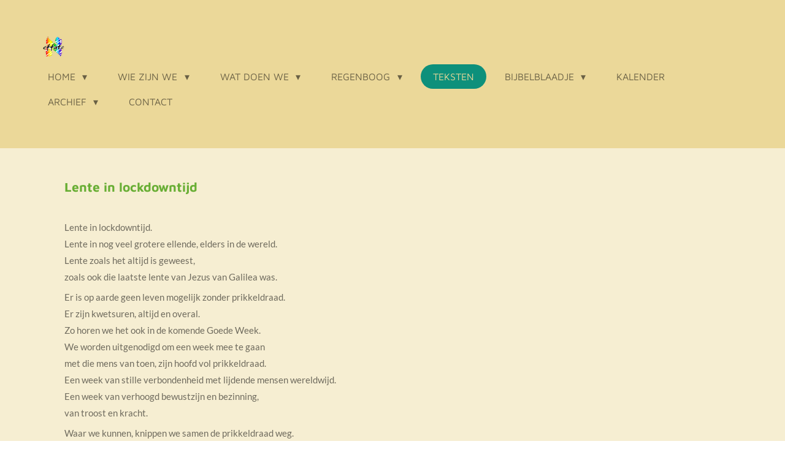

--- FILE ---
content_type: text/html; charset=UTF-8
request_url: https://www.effata.be/teksten/lente-in-lockdowntijd
body_size: 18279
content:
<!DOCTYPE html>
<html lang="nl-BE">
    <head>
        <meta http-equiv="Content-Type" content="text/html; charset=utf-8">
        <meta name="viewport" content="width=device-width, initial-scale=1.0, maximum-scale=5.0">
        <meta http-equiv="X-UA-Compatible" content="IE=edge">
        <link rel="canonical" href="https://www.effata.be/teksten/lente-in-lockdowntijd">
        <link rel="sitemap" type="application/xml" href="https://www.effata.be/sitemap.xml">
        <meta property="og:title" content="Lente in lockdowntijd / Teksten | Effata Gent">
        <meta property="og:url" content="https://www.effata.be/teksten/lente-in-lockdowntijd">
        <base href="https://www.effata.be/">
        <meta name="description" property="og:description" content="">
                <script nonce="4056a4c37595d099cdced8f93ae23819">
            
            window.JOUWWEB = window.JOUWWEB || {};
            window.JOUWWEB.application = window.JOUWWEB.application || {};
            window.JOUWWEB.application = {"backends":[{"domain":"jouwweb.nl","freeDomain":"jouwweb.site"},{"domain":"webador.com","freeDomain":"webadorsite.com"},{"domain":"webador.de","freeDomain":"webadorsite.com"},{"domain":"webador.fr","freeDomain":"webadorsite.com"},{"domain":"webador.es","freeDomain":"webadorsite.com"},{"domain":"webador.it","freeDomain":"webadorsite.com"},{"domain":"jouwweb.be","freeDomain":"jouwweb.site"},{"domain":"webador.ie","freeDomain":"webadorsite.com"},{"domain":"webador.co.uk","freeDomain":"webadorsite.com"},{"domain":"webador.at","freeDomain":"webadorsite.com"},{"domain":"webador.be","freeDomain":"webadorsite.com"},{"domain":"webador.ch","freeDomain":"webadorsite.com"},{"domain":"webador.ch","freeDomain":"webadorsite.com"},{"domain":"webador.mx","freeDomain":"webadorsite.com"},{"domain":"webador.com","freeDomain":"webadorsite.com"},{"domain":"webador.dk","freeDomain":"webadorsite.com"},{"domain":"webador.se","freeDomain":"webadorsite.com"},{"domain":"webador.no","freeDomain":"webadorsite.com"},{"domain":"webador.fi","freeDomain":"webadorsite.com"},{"domain":"webador.ca","freeDomain":"webadorsite.com"},{"domain":"webador.ca","freeDomain":"webadorsite.com"},{"domain":"webador.pl","freeDomain":"webadorsite.com"},{"domain":"webador.com.au","freeDomain":"webadorsite.com"},{"domain":"webador.nz","freeDomain":"webadorsite.com"}],"editorLocale":"nl-NL","editorTimezone":"Europe\/Amsterdam","editorLanguage":"nl","analytics4TrackingId":"G-E6PZPGE4QM","analyticsDimensions":[],"backendDomain":"www.jouwweb.nl","backendShortDomain":"jouwweb.nl","backendKey":"jouwweb-nl","freeWebsiteDomain":"jouwweb.site","noSsl":false,"build":{"reference":"634afd3"},"linkHostnames":["www.jouwweb.nl","www.webador.com","www.webador.de","www.webador.fr","www.webador.es","www.webador.it","www.jouwweb.be","www.webador.ie","www.webador.co.uk","www.webador.at","www.webador.be","www.webador.ch","fr.webador.ch","www.webador.mx","es.webador.com","www.webador.dk","www.webador.se","www.webador.no","www.webador.fi","www.webador.ca","fr.webador.ca","www.webador.pl","www.webador.com.au","www.webador.nz"],"assetsUrl":"https:\/\/assets.jwwb.nl","loginUrl":"https:\/\/www.jouwweb.nl\/inloggen","publishUrl":"https:\/\/www.jouwweb.nl\/v2\/website\/1571638\/publish-proxy","adminUserOrIp":false,"pricing":{"plans":{"lite":{"amount":"700","currency":"EUR"},"pro":{"amount":"1200","currency":"EUR"},"business":{"amount":"2400","currency":"EUR"}},"yearlyDiscount":{"price":{"amount":"0","currency":"EUR"},"ratio":0,"percent":"0%","discountPrice":{"amount":"0","currency":"EUR"},"termPricePerMonth":{"amount":"0","currency":"EUR"},"termPricePerYear":{"amount":"0","currency":"EUR"}}},"hcUrl":{"add-product-variants":"https:\/\/help.jouwweb.nl\/hc\/nl\/articles\/28594307773201","basic-vs-advanced-shipping":"https:\/\/help.jouwweb.nl\/hc\/nl\/articles\/28594268794257","html-in-head":"https:\/\/help.jouwweb.nl\/hc\/nl\/articles\/28594336422545","link-domain-name":"https:\/\/help.jouwweb.nl\/hc\/nl\/articles\/28594325307409","optimize-for-mobile":"https:\/\/help.jouwweb.nl\/hc\/nl\/articles\/28594312927121","seo":"https:\/\/help.jouwweb.nl\/hc\/nl\/sections\/28507243966737","transfer-domain-name":"https:\/\/help.jouwweb.nl\/hc\/nl\/articles\/28594325232657","website-not-secure":"https:\/\/help.jouwweb.nl\/hc\/nl\/articles\/28594252935825"}};
            window.JOUWWEB.brand = {"type":"jouwweb","name":"JouwWeb","domain":"JouwWeb.nl","supportEmail":"support@jouwweb.nl"};
                    
                window.JOUWWEB = window.JOUWWEB || {};
                window.JOUWWEB.websiteRendering = {"locale":"nl-BE","timezone":"Europe\/Brussels","routes":{"api\/upload\/product-field":"\/_api\/upload\/product-field","checkout\/cart":"\/winkelwagen","payment":"\/bestelling-afronden\/:publicOrderId","payment\/forward":"\/bestelling-afronden\/:publicOrderId\/forward","public-order":"\/bestelling\/:publicOrderId","checkout\/authorize":"\/winkelwagen\/authorize\/:gateway","wishlist":"\/verlanglijst"}};
                                                    window.JOUWWEB.website = {"id":1571638,"locale":"nl-BE","enabled":true,"title":"Effata Gent","hasTitle":true,"roleOfLoggedInUser":null,"ownerLocale":"nl-NL","plan":"business","freeWebsiteDomain":"jouwweb.site","backendKey":"jouwweb-be","currency":"EUR","defaultLocale":"nl-BE","url":"https:\/\/www.effata.be\/","homepageSegmentId":5894956,"category":"website","isOffline":false,"isPublished":true,"locales":["nl-BE"],"allowed":{"ads":false,"credits":true,"externalLinks":true,"slideshow":true,"customDefaultSlideshow":true,"hostedAlbums":true,"moderators":true,"mailboxQuota":10,"statisticsVisitors":true,"statisticsDetailed":true,"statisticsMonths":-1,"favicon":true,"password":true,"freeDomains":0,"freeMailAccounts":1,"canUseLanguages":false,"fileUpload":true,"legacyFontSize":false,"webshop":true,"products":-1,"imageText":false,"search":true,"audioUpload":true,"videoUpload":5000,"allowDangerousForms":false,"allowHtmlCode":true,"mobileBar":true,"sidebar":true,"poll":false,"allowCustomForms":true,"allowBusinessListing":true,"allowCustomAnalytics":true,"allowAccountingLink":true,"digitalProducts":true,"sitemapElement":false},"mobileBar":{"enabled":false,"theme":"accent","email":{"active":true},"location":{"active":true},"phone":{"active":true},"whatsapp":{"active":false},"social":{"active":false,"network":"facebook"}},"webshop":{"enabled":false,"currency":"EUR","taxEnabled":false,"taxInclusive":true,"vatDisclaimerVisible":false,"orderNotice":"<p>Indien je speciale wensen hebt kun je deze doorgeven via het Opmerkingen-veld in de laatste stap.<\/p>","orderConfirmation":null,"freeShipping":false,"freeShippingAmount":"0.00","shippingDisclaimerVisible":false,"pickupAllowed":false,"couponAllowed":false,"detailsPageAvailable":true,"socialMediaVisible":true,"termsPage":null,"termsPageUrl":null,"extraTerms":null,"pricingVisible":true,"orderButtonVisible":true,"shippingAdvanced":false,"shippingAdvancedBackEnd":false,"soldOutVisible":true,"backInStockNotificationEnabled":false,"canAddProducts":true,"nextOrderNumber":1,"allowedServicePoints":[],"sendcloudConfigured":false,"sendcloudFallbackPublicKey":"a3d50033a59b4a598f1d7ce7e72aafdf","taxExemptionAllowed":true,"invoiceComment":null,"emptyCartVisible":false,"minimumOrderPrice":null,"productNumbersEnabled":false,"wishlistEnabled":false,"hideTaxOnCart":false},"isTreatedAsWebshop":false};                            window.JOUWWEB.cart = {"products":[],"coupon":null,"shippingCountryCode":null,"shippingChoice":null,"breakdown":[]};                            window.JOUWWEB.scripts = [];                        window.parent.JOUWWEB.colorPalette = window.JOUWWEB.colorPalette;
        </script>
                <title>Lente in lockdowntijd / Teksten | Effata Gent</title>
                                            <link href="https://primary.jwwb.nl/public/o/h/q/temp-kcwxarmfjcdlboqexzfu/touch-icon-iphone.png?bust=1615392436" rel="apple-touch-icon" sizes="60x60">                                                <link href="https://primary.jwwb.nl/public/o/h/q/temp-kcwxarmfjcdlboqexzfu/touch-icon-ipad.png?bust=1615392436" rel="apple-touch-icon" sizes="76x76">                                                <link href="https://primary.jwwb.nl/public/o/h/q/temp-kcwxarmfjcdlboqexzfu/touch-icon-iphone-retina.png?bust=1615392436" rel="apple-touch-icon" sizes="120x120">                                                <link href="https://primary.jwwb.nl/public/o/h/q/temp-kcwxarmfjcdlboqexzfu/touch-icon-ipad-retina.png?bust=1615392436" rel="apple-touch-icon" sizes="152x152">                                                <link href="https://primary.jwwb.nl/public/o/h/q/temp-kcwxarmfjcdlboqexzfu/favicon.png?bust=1615392436" rel="shortcut icon">                                                <link href="https://primary.jwwb.nl/public/o/h/q/temp-kcwxarmfjcdlboqexzfu/favicon.png?bust=1615392436" rel="icon">                                        <meta property="og:image" content="https&#x3A;&#x2F;&#x2F;primary.jwwb.nl&#x2F;public&#x2F;o&#x2F;h&#x2F;q&#x2F;temp-kcwxarmfjcdlboqexzfu&#x2F;vd8vox&#x2F;LenteLockdown.jpg">
                    <meta property="og:image" content="https&#x3A;&#x2F;&#x2F;primary.jwwb.nl&#x2F;public&#x2F;o&#x2F;h&#x2F;q&#x2F;temp-kcwxarmfjcdlboqexzfu&#x2F;nieuw-logo-effata-transparant-high-taecdb.png">
                                    <meta name="twitter:card" content="summary_large_image">
                        <meta property="twitter:image" content="https&#x3A;&#x2F;&#x2F;primary.jwwb.nl&#x2F;public&#x2F;o&#x2F;h&#x2F;q&#x2F;temp-kcwxarmfjcdlboqexzfu&#x2F;vd8vox&#x2F;LenteLockdown.jpg">
                                                    <script src="https://plausible.io/js/script.manual.js" nonce="4056a4c37595d099cdced8f93ae23819" data-turbo-track="reload" defer data-domain="shard13.jouwweb.nl"></script>
<link rel="stylesheet" type="text/css" href="https://gfonts.jwwb.nl/css?display=fallback&amp;family=Lato%3A400%2C700%2C400italic%2C700italic%7CMaven+Pro%3A400%2C700%2C400italic%2C700italic" nonce="4056a4c37595d099cdced8f93ae23819" data-turbo-track="dynamic">
<script src="https://assets.jwwb.nl/assets/build/website-rendering/nl-BE.js?bust=d3785ddf4b6b2d1fb1dc" nonce="4056a4c37595d099cdced8f93ae23819" data-turbo-track="reload" defer></script>
<script src="https://assets.jwwb.nl/assets/website-rendering/runtime.4835e39f538d0d17d46f.js?bust=e90f0e79d8291a81b415" nonce="4056a4c37595d099cdced8f93ae23819" data-turbo-track="reload" defer></script>
<script src="https://assets.jwwb.nl/assets/website-rendering/812.881ee67943804724d5af.js?bust=78ab7ad7d6392c42d317" nonce="4056a4c37595d099cdced8f93ae23819" data-turbo-track="reload" defer></script>
<script src="https://assets.jwwb.nl/assets/website-rendering/main.a9a7b35cd7f79178d360.js?bust=90b25e3a7431c9c7ef1c" nonce="4056a4c37595d099cdced8f93ae23819" data-turbo-track="reload" defer></script>
<link rel="preload" href="https://assets.jwwb.nl/assets/website-rendering/styles.c7a2b441bf8d633a2752.css?bust=45105d711e9f45e864c3" as="style">
<link rel="preload" href="https://assets.jwwb.nl/assets/website-rendering/fonts/icons-website-rendering/font/website-rendering.woff2?bust=bd2797014f9452dadc8e" as="font" crossorigin>
<link rel="preconnect" href="https://gfonts.jwwb.nl">
<link rel="stylesheet" type="text/css" href="https://assets.jwwb.nl/assets/website-rendering/styles.c7a2b441bf8d633a2752.css?bust=45105d711e9f45e864c3" nonce="4056a4c37595d099cdced8f93ae23819" data-turbo-track="dynamic">
<link rel="preconnect" href="https://assets.jwwb.nl">
<link rel="stylesheet" type="text/css" href="https://primary.jwwb.nl/public/o/h/q/temp-kcwxarmfjcdlboqexzfu/style.css?bust=1769095714" nonce="4056a4c37595d099cdced8f93ae23819" data-turbo-track="dynamic">    </head>
    <body
        id="top"
        class="jw-is-no-slideshow jw-header-is-image jw-is-segment-page jw-is-frontend jw-is-no-sidebar jw-is-no-messagebar jw-is-no-touch-device jw-is-no-mobile"
                                    data-jouwweb-page="7341882"
                                                data-jouwweb-segment-id="7341882"
                                                data-jouwweb-segment-type="page"
                                                data-template-threshold="960"
                                                data-template-name="concert-banner&#x7C;fjord-banner"
                            itemscope
        itemtype="https://schema.org/WebPage"
    >
                                    <meta itemprop="url" content="https://www.effata.be/teksten/lente-in-lockdowntijd">
        <a href="#main-content" class="jw-skip-link">
            Ga direct naar de hoofdinhoud        </a>
        <div class="jw-background"></div>
        <div class="jw-body">
            <div class="jw-mobile-menu jw-mobile-is-logo js-mobile-menu">
            <span class="jw-mobile-menu__button jw-mobile-menu__button--dummy"></span>        <div class="jw-mobile-header jw-mobile-header--image">
        <a            class="jw-mobile-header-content"
                            href="/"
                        >
                            <img class="jw-mobile-logo jw-mobile-logo--square" src="https://primary.jwwb.nl/public/o/h/q/temp-kcwxarmfjcdlboqexzfu/imageedit_1_6064003877-high.png?enable-io=true&amp;enable=upscale&amp;height=70" srcset="https://primary.jwwb.nl/public/o/h/q/temp-kcwxarmfjcdlboqexzfu/imageedit_1_6064003877-high.png?enable-io=true&amp;enable=upscale&amp;height=70 1x, https://primary.jwwb.nl/public/o/h/q/temp-kcwxarmfjcdlboqexzfu/imageedit_1_6064003877-high.png?enable-io=true&amp;enable=upscale&amp;height=140&amp;quality=70 2x" alt="Effata Gent" title="Effata Gent">                                </a>
    </div>

    
            <button
            type="button"
            class="jw-mobile-menu__button jw-mobile-toggle"
            aria-label="Open / sluit menu"
        >
            <span class="jw-icon-burger"></span>
        </button>
    </div>
            <header class="header-wrap js-topbar-content-container js-fixed-header-container">
        <div class="header-wrap__inner">
        <div class="header">
            <div class="jw-header-logo">
            <div
    id="jw-header-image-container"
    class="jw-header jw-header-image jw-header-image-toggle"
    style="flex-basis: 35px; max-width: 35px; flex-shrink: 1;"
>
            <a href="/">
        <img id="jw-header-image" data-image-id="205072617" srcset="https://primary.jwwb.nl/public/o/h/q/temp-kcwxarmfjcdlboqexzfu/imageedit_1_6064003877-high.png?enable-io=true&amp;width=35 35w, https://primary.jwwb.nl/public/o/h/q/temp-kcwxarmfjcdlboqexzfu/imageedit_1_6064003877-high.png?enable-io=true&amp;width=70 70w" class="jw-header-image" title="Effata Gent" style="" sizes="35px" width="35" height="33" intrinsicsize="35.00 x 33.00" alt="Effata Gent">                </a>
    </div>
        <div
    class="jw-header jw-header-title-container jw-header-text jw-header-text-toggle"
    data-stylable="true"
>
    <a        id="jw-header-title"
        class="jw-header-title"
                    href="/"
            >
        Effata Gent    </a>
</div>
</div>
        </div>
        <nav class="menu jw-menu-copy">
            <ul
    id="jw-menu"
    class="jw-menu jw-menu-horizontal"
            >
            <li
    class="jw-menu-item jw-menu-has-submenu"
>
        <a        class="jw-menu-link"
        href="/"                                            data-page-link-id="5894956"
                            >
                <span class="">
            Home        </span>
                    <span class="jw-arrow jw-arrow-toplevel"></span>
            </a>
                    <ul
            class="jw-submenu"
                    >
                            <li
    class="jw-menu-item"
>
        <a        class="jw-menu-link"
        href="/nieuwsbrief"                                            data-page-link-id="6076424"
                            >
                <span class="">
            Nieuwsbrief        </span>
            </a>
                </li>
                            <li
    class="jw-menu-item"
>
        <a        class="jw-menu-link"
        href="/fotoalbum"                                            data-page-link-id="6143036"
                            >
                <span class="">
            Fotoalbum        </span>
            </a>
                </li>
                            <li
    class="jw-menu-item"
>
        <a        class="jw-menu-link"
        href="/doordenker"                                            data-page-link-id="6076449"
                            >
                <span class="">
            Doordenker        </span>
            </a>
                </li>
                    </ul>
        </li>
            <li
    class="jw-menu-item jw-menu-has-submenu"
>
        <a        class="jw-menu-link"
        href="/wie-zijn-we"                                            data-page-link-id="5900124"
                            >
                <span class="">
            Wie zijn we        </span>
                    <span class="jw-arrow jw-arrow-toplevel"></span>
            </a>
                    <ul
            class="jw-submenu"
                    >
                            <li
    class="jw-menu-item"
>
        <a        class="jw-menu-link"
        href="/wie-zijn-we/ontstaan"                                            data-page-link-id="6033213"
                            >
                <span class="">
            Ontstaan        </span>
            </a>
                </li>
                            <li
    class="jw-menu-item"
>
        <a        class="jw-menu-link"
        href="/wie-zijn-we/visie"                                            data-page-link-id="12207913"
                            >
                <span class="">
            Visie        </span>
            </a>
                </li>
                            <li
    class="jw-menu-item"
>
        <a        class="jw-menu-link"
        href="/wie-zijn-we/onze-naam"                                            data-page-link-id="12209152"
                            >
                <span class="">
            Onze naam        </span>
            </a>
                </li>
                            <li
    class="jw-menu-item"
>
        <a        class="jw-menu-link"
        href="/wie-zijn-we/organigram"                                            data-page-link-id="5900142"
                            >
                <span class="">
            Organigram        </span>
            </a>
                </li>
                    </ul>
        </li>
            <li
    class="jw-menu-item jw-menu-has-submenu"
>
        <a        class="jw-menu-link"
        href="/wat-doen-we"                                            data-page-link-id="5900139"
                            >
                <span class="">
            Wat doen we        </span>
                    <span class="jw-arrow jw-arrow-toplevel"></span>
            </a>
                    <ul
            class="jw-submenu"
                    >
                            <li
    class="jw-menu-item jw-menu-has-submenu"
>
        <a        class="jw-menu-link"
        href="/wat-doen-we/vieringen"                                            data-page-link-id="6025480"
                            >
                <span class="">
            Vieringen        </span>
                    <span class="jw-arrow"></span>
            </a>
                    <ul
            class="jw-submenu"
                    >
                            <li
    class="jw-menu-item jw-menu-has-submenu"
>
        <a        class="jw-menu-link"
        href="/wat-doen-we/vieringen/c-jaar-2024-2025"                                            data-page-link-id="25207607"
                            >
                <span class="">
            C-jaar - 2024-2025        </span>
                    <span class="jw-arrow"></span>
            </a>
                    <ul
            class="jw-submenu"
                    >
                            <li
    class="jw-menu-item"
>
        <a        class="jw-menu-link"
        href="/wat-doen-we/vieringen/c-jaar-2024-2025/33-zondag-door-het-jaar-c-1"                                            data-page-link-id="31648365"
                            >
                <span class="">
            33 zondag door het jaar C        </span>
            </a>
                </li>
                            <li
    class="jw-menu-item"
>
        <a        class="jw-menu-link"
        href="/wat-doen-we/vieringen/c-jaar-2024-2025/32-zondag-door-het-jaar-c-1"                                            data-page-link-id="31494987"
                            >
                <span class="">
            32 zondag door het jaar C        </span>
            </a>
                </li>
                            <li
    class="jw-menu-item"
>
        <a        class="jw-menu-link"
        href="/wat-doen-we/vieringen/c-jaar-2024-2025/23-zondag-door-het-jaar-c-1"                                            data-page-link-id="30280667"
                            >
                <span class="">
            23 zondag door het jaar C        </span>
            </a>
                </li>
                            <li
    class="jw-menu-item"
>
        <a        class="jw-menu-link"
        href="/wat-doen-we/vieringen/c-jaar-2024-2025/22-zondag-door-het-jaar-c-1"                                            data-page-link-id="30155174"
                            >
                <span class="">
            22 zondag door het jaar C        </span>
            </a>
                </li>
                            <li
    class="jw-menu-item"
>
        <a        class="jw-menu-link"
        href="/wat-doen-we/vieringen/c-jaar-2024-2025/21-zondag-door-het-jaar-c-1"                                            data-page-link-id="30063698"
                            >
                <span class="">
            21 zondag door het jaar C        </span>
            </a>
                </li>
                            <li
    class="jw-menu-item"
>
        <a        class="jw-menu-link"
        href="/wat-doen-we/vieringen/c-jaar-2024-2025/20-zondag-door-het-jaar-c-1"                                            data-page-link-id="29912631"
                            >
                <span class="">
            20 zondag door het jaar C        </span>
            </a>
                </li>
                            <li
    class="jw-menu-item"
>
        <a        class="jw-menu-link"
        href="/wat-doen-we/vieringen/c-jaar-2024-2025/19-zondag-door-het-jaar-c-1"                                            data-page-link-id="29811471"
                            >
                <span class="">
            19 zondag door het jaar C        </span>
            </a>
                </li>
                            <li
    class="jw-menu-item"
>
        <a        class="jw-menu-link"
        href="/wat-doen-we/vieringen/c-jaar-2024-2025/18-zondag-door-het-jaar-c"                                            data-page-link-id="29721964"
                            >
                <span class="">
            18 zondag door het jaar C        </span>
            </a>
                </li>
                            <li
    class="jw-menu-item"
>
        <a        class="jw-menu-link"
        href="/wat-doen-we/vieringen/c-jaar-2024-2025/13-zondag-door-het-jaar-c-ontmoetingsdag"                                            data-page-link-id="29721938"
                            >
                <span class="">
            13 zondag door het jaar C - Ontmoetingsdag        </span>
            </a>
                </li>
                            <li
    class="jw-menu-item"
>
        <a        class="jw-menu-link"
        href="/wat-doen-we/vieringen/c-jaar-2024-2025/12-zondag-door-het-jaar-c"                                            data-page-link-id="29721890"
                            >
                <span class="">
            12 zondag door het jaar C        </span>
            </a>
                </li>
                            <li
    class="jw-menu-item"
>
        <a        class="jw-menu-link"
        href="/wat-doen-we/vieringen/c-jaar-2024-2025/heilige-drie-eenheid-c-1"                                            data-page-link-id="28910390"
                            >
                <span class="">
            Heilige Drie-Eenheid C        </span>
            </a>
                </li>
                            <li
    class="jw-menu-item"
>
        <a        class="jw-menu-link"
        href="/wat-doen-we/vieringen/c-jaar-2024-2025/pinksteren-c-1"                                            data-page-link-id="28774851"
                            >
                <span class="">
            Pinksteren C        </span>
            </a>
                </li>
                            <li
    class="jw-menu-item"
>
        <a        class="jw-menu-link"
        href="/wat-doen-we/vieringen/c-jaar-2024-2025/7-paaszondag-c-1"                                            data-page-link-id="28654451"
                            >
                <span class="">
            7 Paaszondag C        </span>
            </a>
                </li>
                            <li
    class="jw-menu-item"
>
        <a        class="jw-menu-link"
        href="/wat-doen-we/vieringen/c-jaar-2024-2025/6-paaszondag-c-1"                                            data-page-link-id="28654449"
                            >
                <span class="">
            6 Paaszondag C        </span>
            </a>
                </li>
                            <li
    class="jw-menu-item"
>
        <a        class="jw-menu-link"
        href="/wat-doen-we/vieringen/c-jaar-2024-2025/5-paaszondag-c"                                            data-page-link-id="28394921"
                            >
                <span class="">
            5 Paaszondag C        </span>
            </a>
                </li>
                            <li
    class="jw-menu-item"
>
        <a        class="jw-menu-link"
        href="/wat-doen-we/vieringen/c-jaar-2024-2025/4-paaszondag-c-1"                                            data-page-link-id="28436458"
                            >
                <span class="">
            4 Paaszondag C        </span>
            </a>
                </li>
                            <li
    class="jw-menu-item"
>
        <a        class="jw-menu-link"
        href="/wat-doen-we/vieringen/c-jaar-2024-2025/3-paaszondag-c-1"                                            data-page-link-id="28448567"
                            >
                <span class="">
            3 Paaszondag C        </span>
            </a>
                </li>
                            <li
    class="jw-menu-item"
>
        <a        class="jw-menu-link"
        href="/wat-doen-we/vieringen/c-jaar-2024-2025/2-paaszondag-c-1"                                            data-page-link-id="28451078"
                            >
                <span class="">
            2 Paaszondag   C        </span>
            </a>
                </li>
                            <li
    class="jw-menu-item"
>
        <a        class="jw-menu-link"
        href="/wat-doen-we/vieringen/c-jaar-2024-2025/paaswake-c-1"                                            data-page-link-id="28454188"
                            >
                <span class="">
            Paaswake C        </span>
            </a>
                </li>
                            <li
    class="jw-menu-item"
>
        <a        class="jw-menu-link"
        href="/wat-doen-we/vieringen/c-jaar-2024-2025/goede-vrijdag-c-1"                                            data-page-link-id="28455381"
                            >
                <span class="">
            Goede Vrijdag C        </span>
            </a>
                </li>
                            <li
    class="jw-menu-item"
>
        <a        class="jw-menu-link"
        href="/wat-doen-we/vieringen/c-jaar-2024-2025/5-zondag-van-de-vasten-c-1"                                            data-page-link-id="27587539"
                            >
                <span class="">
            5 zondag van de vasten C        </span>
            </a>
                </li>
                            <li
    class="jw-menu-item"
>
        <a        class="jw-menu-link"
        href="/wat-doen-we/vieringen/c-jaar-2024-2025/4-zondag-van-de-vasten-c-1"                                            data-page-link-id="27552849"
                            >
                <span class="">
            4 zondag van de vasten C        </span>
            </a>
                </li>
                            <li
    class="jw-menu-item"
>
        <a        class="jw-menu-link"
        href="/wat-doen-we/vieringen/c-jaar-2024-2025/3-zondag-van-de-vasten-c-1"                                            data-page-link-id="27306451"
                            >
                <span class="">
            3 zondag van de vasten C        </span>
            </a>
                </li>
                            <li
    class="jw-menu-item"
>
        <a        class="jw-menu-link"
        href="/wat-doen-we/vieringen/c-jaar-2024-2025/2-zondag-van-de-vasten-c"                                            data-page-link-id="27306445"
                            >
                <span class="">
            2 zondag van de vasten C        </span>
            </a>
                </li>
                            <li
    class="jw-menu-item"
>
        <a        class="jw-menu-link"
        href="/wat-doen-we/vieringen/c-jaar-2024-2025/1-zondag-van-de-vasten-c-1"                                            data-page-link-id="27004811"
                            >
                <span class="">
            1 zondag van de vasten C        </span>
            </a>
                </li>
                            <li
    class="jw-menu-item"
>
        <a        class="jw-menu-link"
        href="/wat-doen-we/vieringen/c-jaar-2024-2025/aswoensdag-c-1"                                            data-page-link-id="27005271"
                            >
                <span class="">
            Aswoensdag C        </span>
            </a>
                </li>
                            <li
    class="jw-menu-item"
>
        <a        class="jw-menu-link"
        href="/wat-doen-we/vieringen/c-jaar-2024-2025/8-zondag-door-het-jaar-c-1"                                            data-page-link-id="27005263"
                            >
                <span class="">
            8 zondag door het jaar C        </span>
            </a>
                </li>
                            <li
    class="jw-menu-item"
>
        <a        class="jw-menu-link"
        href="/wat-doen-we/vieringen/c-jaar-2024-2025/7-zondag-door-het-jaar-c-1"                                            data-page-link-id="27005255"
                            >
                <span class="">
            7 zondag door het jaar C        </span>
            </a>
                </li>
                            <li
    class="jw-menu-item"
>
        <a        class="jw-menu-link"
        href="/wat-doen-we/vieringen/c-jaar-2024-2025/6-zondag-door-het-jaar-c-1"                                            data-page-link-id="27005248"
                            >
                <span class="">
            6 zondag door het jaar C        </span>
            </a>
                </li>
                            <li
    class="jw-menu-item"
>
        <a        class="jw-menu-link"
        href="/wat-doen-we/vieringen/c-jaar-2024-2025/5-zondag-door-het-jaar-c-1"                                            data-page-link-id="27005245"
                            >
                <span class="">
            5 zondag door het jaar C        </span>
            </a>
                </li>
                            <li
    class="jw-menu-item"
>
        <a        class="jw-menu-link"
        href="/wat-doen-we/vieringen/c-jaar-2024-2025/opdracht-van-de-heer-c"                                            data-page-link-id="27005234"
                            >
                <span class="">
            Opdracht van de Heer C        </span>
            </a>
                </li>
                            <li
    class="jw-menu-item"
>
        <a        class="jw-menu-link"
        href="/wat-doen-we/vieringen/c-jaar-2024-2025/3-zondag-door-het-jaar-c-1"                                            data-page-link-id="27005228"
                            >
                <span class="">
            3 zondag door het jaar C        </span>
            </a>
                </li>
                            <li
    class="jw-menu-item"
>
        <a        class="jw-menu-link"
        href="/wat-doen-we/vieringen/c-jaar-2024-2025/2-zondag-door-het-jaar-c-1"                                            data-page-link-id="26054345"
                            >
                <span class="">
            2 zondag door het jaar C        </span>
            </a>
                </li>
                            <li
    class="jw-menu-item"
>
        <a        class="jw-menu-link"
        href="/wat-doen-we/vieringen/c-jaar-2024-2025/doop-van-de-heer-c-1"                                            data-page-link-id="26055181"
                            >
                <span class="">
            Doop van de Heer C        </span>
            </a>
                </li>
                            <li
    class="jw-menu-item"
>
        <a        class="jw-menu-link"
        href="/wat-doen-we/vieringen/c-jaar-2024-2025/openbaring-van-de-heer-c-1"                                            data-page-link-id="27005217"
                            >
                <span class="">
            Openbaring van de Heer C        </span>
            </a>
                </li>
                            <li
    class="jw-menu-item"
>
        <a        class="jw-menu-link"
        href="/wat-doen-we/vieringen/c-jaar-2024-2025/heilige-familie-c"                                            data-page-link-id="27005212"
                            >
                <span class="">
            Heilige Familie C        </span>
            </a>
                </li>
                            <li
    class="jw-menu-item"
>
        <a        class="jw-menu-link"
        href="/wat-doen-we/vieringen/c-jaar-2024-2025/4-zondag-van-de-advent-c-1"                                            data-page-link-id="27005206"
                            >
                <span class="">
            4 zondag van de advent C        </span>
            </a>
                </li>
                            <li
    class="jw-menu-item"
>
        <a        class="jw-menu-link"
        href="/wat-doen-we/vieringen/c-jaar-2024-2025/3-zondag-van-de-advent-c-1"                                            data-page-link-id="27005197"
                            >
                <span class="">
            3 zondag van de advent C        </span>
            </a>
                </li>
                            <li
    class="jw-menu-item"
>
        <a        class="jw-menu-link"
        href="/wat-doen-we/vieringen/c-jaar-2024-2025/2-zondag-van-de-advent-c-1"                                            data-page-link-id="27005185"
                            >
                <span class="">
            2 zondag van de advent C        </span>
            </a>
                </li>
                            <li
    class="jw-menu-item"
>
        <a        class="jw-menu-link"
        href="/wat-doen-we/vieringen/c-jaar-2024-2025/1-zondag-van-de-advent-c-1"                                            data-page-link-id="25210781"
                            >
                <span class="">
            1 zondag van de advent C        </span>
            </a>
                </li>
                    </ul>
        </li>
                    </ul>
        </li>
                            <li
    class="jw-menu-item"
>
        <a        class="jw-menu-link"
        href="/wat-doen-we/gevi"                                            data-page-link-id="6043200"
                            >
                <span class="">
            Gevi        </span>
            </a>
                </li>
                            <li
    class="jw-menu-item"
>
        <a        class="jw-menu-link"
        href="/wat-doen-we/effatakoor"                                            data-page-link-id="6043364"
                            >
                <span class="">
            Effatakoor        </span>
            </a>
                </li>
                            <li
    class="jw-menu-item"
>
        <a        class="jw-menu-link"
        href="/wat-doen-we/meditatiegroep"                                            data-page-link-id="6047853"
                            >
                <span class="">
            Meditatiegroep        </span>
            </a>
                </li>
                            <li
    class="jw-menu-item"
>
        <a        class="jw-menu-link"
        href="/wat-doen-we/buurtwerking"                                            data-page-link-id="26972031"
                            >
                <span class="">
            Buurtwerking        </span>
            </a>
                </li>
                            <li
    class="jw-menu-item"
>
        <a        class="jw-menu-link"
        href="/wat-doen-we/catechesewerking"                                            data-page-link-id="6047878"
                            >
                <span class="">
            Catechesewerking        </span>
            </a>
                </li>
                            <li
    class="jw-menu-item"
>
        <a        class="jw-menu-link"
        href="/wat-doen-we/liturgiegroep-leerhuis"                                            data-page-link-id="7017788"
                            >
                <span class="">
            Liturgiegroep - Leerhuis        </span>
            </a>
                </li>
                            <li
    class="jw-menu-item"
>
        <a        class="jw-menu-link"
        href="/wat-doen-we/tabormoment"                                            data-page-link-id="6047893"
                            >
                <span class="">
            Tabormoment        </span>
            </a>
                </li>
                            <li
    class="jw-menu-item"
>
        <a        class="jw-menu-link"
        href="/wat-doen-we/leesclub"                                            data-page-link-id="6047912"
                            >
                <span class="">
            Leesclub        </span>
            </a>
                </li>
                            <li
    class="jw-menu-item"
>
        <a        class="jw-menu-link"
        href="/wat-doen-we/gemeenschapsopbouw"                                            data-page-link-id="6047897"
                            >
                <span class="">
            Gemeenschapsopbouw        </span>
            </a>
                </li>
                            <li
    class="jw-menu-item"
>
        <a        class="jw-menu-link"
        href="/wat-doen-we/communicatie"                                            data-page-link-id="7060377"
                            >
                <span class="">
            Communicatie        </span>
            </a>
                </li>
                            <li
    class="jw-menu-item"
>
        <a        class="jw-menu-link"
        href="/wat-doen-we/clemensactie"                                            data-page-link-id="7280064"
                            >
                <span class="">
            Clemensactie        </span>
            </a>
                </li>
                    </ul>
        </li>
            <li
    class="jw-menu-item jw-menu-has-submenu"
>
        <a        class="jw-menu-link"
        href="/regenboog"                                            data-page-link-id="9355896"
                            >
                <span class="">
            Regenboog        </span>
                    <span class="jw-arrow jw-arrow-toplevel"></span>
            </a>
                    <ul
            class="jw-submenu"
                    >
                            <li
    class="jw-menu-item"
>
        <a        class="jw-menu-link"
        href="/regenboog/agenda-regenboog"                                            data-page-link-id="9356836"
                            >
                <span class="">
            Agenda Regenboog        </span>
            </a>
                </li>
                            <li
    class="jw-menu-item"
>
        <a        class="jw-menu-link"
        href="/regenboog/per-generatie"                                            data-page-link-id="9357259"
                            >
                <span class="">
            Per generatie        </span>
            </a>
                </li>
                            <li
    class="jw-menu-item"
>
        <a        class="jw-menu-link"
        href="/regenboog/samen-activiteiten"                                            data-page-link-id="9357382"
                            >
                <span class="">
            Samen-activiteiten        </span>
            </a>
                </li>
                            <li
    class="jw-menu-item"
>
        <a        class="jw-menu-link"
        href="/regenboog/word-fan"                                            data-page-link-id="11679711"
                            >
                <span class="">
            Word fan        </span>
            </a>
                </li>
                            <li
    class="jw-menu-item"
>
        <a        class="jw-menu-link"
        href="/regenboog/durven-doen-solidariteitsproject"                                            data-page-link-id="24718791"
                            >
                <span class="">
            Durven &amp; Doen - Solidariteitsproject        </span>
            </a>
                </li>
                    </ul>
        </li>
            <li
    class="jw-menu-item jw-menu-is-active"
>
        <a        class="jw-menu-link js-active-menu-item"
        href="/teksten"                                            data-page-link-id="6202007"
                            >
                <span class="">
            Teksten        </span>
            </a>
                </li>
            <li
    class="jw-menu-item jw-menu-has-submenu"
>
        <a        class="jw-menu-link"
        href="/bijbelblaadje"                                            data-page-link-id="7258977"
                            >
                <span class="">
            Bijbelblaadje        </span>
                    <span class="jw-arrow jw-arrow-toplevel"></span>
            </a>
                    <ul
            class="jw-submenu"
                    >
                            <li
    class="jw-menu-item"
>
        <a        class="jw-menu-link"
        href="/bijbelblaadje/in-het-licht-van-gods-woord-2025"                                            data-page-link-id="25898342"
                            >
                <span class="">
            In het Licht van Gods Woord 2025        </span>
            </a>
                </li>
                    </ul>
        </li>
            <li
    class="jw-menu-item"
>
        <a        class="jw-menu-link"
        href="/kalender"                                            data-page-link-id="5950164"
                            >
                <span class="">
            Kalender        </span>
            </a>
                </li>
            <li
    class="jw-menu-item jw-menu-has-submenu"
>
        <a        class="jw-menu-link"
        href="/archief"                                            data-page-link-id="6047925"
                            >
                <span class="">
            Archief        </span>
                    <span class="jw-arrow jw-arrow-toplevel"></span>
            </a>
                    <ul
            class="jw-submenu"
                    >
                            <li
    class="jw-menu-item"
>
        <a        class="jw-menu-link"
        href="/archief/nieuwsbrieven"                                            data-page-link-id="6575759"
                            >
                <span class="">
            Nieuwsbrieven        </span>
            </a>
                </li>
                            <li
    class="jw-menu-item jw-menu-has-submenu"
>
        <a        class="jw-menu-link"
        href="/archief/vieringen-1"                                            data-page-link-id="6592008"
                            >
                <span class="">
            Vieringen        </span>
                    <span class="jw-arrow"></span>
            </a>
                    <ul
            class="jw-submenu"
                    >
                            <li
    class="jw-menu-item jw-menu-has-submenu"
>
        <a        class="jw-menu-link"
        href="/archief/vieringen-1/b-jaar-2023-2024"                                            data-page-link-id="11598691"
                            >
                <span class="">
            B-jaar - 2023-2024        </span>
                    <span class="jw-arrow"></span>
            </a>
                    <ul
            class="jw-submenu"
                    >
                            <li
    class="jw-menu-item"
>
        <a        class="jw-menu-link"
        href="/archief/vieringen-1/b-jaar-2023-2024/34-zondag-door-het-jaar-b-1"                                            data-page-link-id="25167255"
                            >
                <span class="">
            34 zondag door het jaar B        </span>
            </a>
                </li>
                            <li
    class="jw-menu-item"
>
        <a        class="jw-menu-link"
        href="/archief/vieringen-1/b-jaar-2023-2024/33-zondag-door-het-jaar-b-1"                                            data-page-link-id="25167250"
                            >
                <span class="">
            33 zondag door het jaar B        </span>
            </a>
                </li>
                            <li
    class="jw-menu-item"
>
        <a        class="jw-menu-link"
        href="/archief/vieringen-1/b-jaar-2023-2024/32-zondag-door-het-jaar-b-1"                                            data-page-link-id="24588886"
                            >
                <span class="">
            32 zondag door het jaar B        </span>
            </a>
                </li>
                            <li
    class="jw-menu-item"
>
        <a        class="jw-menu-link"
        href="/archief/vieringen-1/b-jaar-2023-2024/31-zondag-door-het-jaar-b"                                            data-page-link-id="24471662"
                            >
                <span class="">
            31 zondag door het jaar B        </span>
            </a>
                </li>
                            <li
    class="jw-menu-item"
>
        <a        class="jw-menu-link"
        href="/archief/vieringen-1/b-jaar-2023-2024/30-zondag-door-het-jaar-b"                                            data-page-link-id="24471634"
                            >
                <span class="">
            30 zondag door het jaar B        </span>
            </a>
                </li>
                            <li
    class="jw-menu-item"
>
        <a        class="jw-menu-link"
        href="/archief/vieringen-1/b-jaar-2023-2024/29-zondag-door-het-jaar-b-1"                                            data-page-link-id="24226832"
                            >
                <span class="">
            29 zondag door het jaar B        </span>
            </a>
                </li>
                            <li
    class="jw-menu-item"
>
        <a        class="jw-menu-link"
        href="/archief/vieringen-1/b-jaar-2023-2024/28-zondag-door-het-jaar-b-1"                                            data-page-link-id="24226824"
                            >
                <span class="">
            28 zondag door het jaar B        </span>
            </a>
                </li>
                            <li
    class="jw-menu-item"
>
        <a        class="jw-menu-link"
        href="/archief/vieringen-1/b-jaar-2023-2024/27-zondag-door-het-jaar-b-1"                                            data-page-link-id="24226811"
                            >
                <span class="">
            27 zondag door het jaar B        </span>
            </a>
                </li>
                            <li
    class="jw-menu-item"
>
        <a        class="jw-menu-link"
        href="/archief/vieringen-1/b-jaar-2023-2024/26-zondag-door-het-jaar-b"                                            data-page-link-id="23764696"
                            >
                <span class="">
            26 zondag door het jaar B        </span>
            </a>
                </li>
                            <li
    class="jw-menu-item"
>
        <a        class="jw-menu-link"
        href="/archief/vieringen-1/b-jaar-2023-2024/25-zondag-door-het-jaar-b-1"                                            data-page-link-id="23764689"
                            >
                <span class="">
            25 zondag door het jaar B        </span>
            </a>
                </li>
                            <li
    class="jw-menu-item"
>
        <a        class="jw-menu-link"
        href="/archief/vieringen-1/b-jaar-2023-2024/24-zondag-door-het-jaar-b"                                            data-page-link-id="23440007"
                            >
                <span class="">
            24 zondag door het jaar B        </span>
            </a>
                </li>
                            <li
    class="jw-menu-item"
>
        <a        class="jw-menu-link"
        href="/archief/vieringen-1/b-jaar-2023-2024/23-zondag-door-het-jaar-b-1"                                            data-page-link-id="23332743"
                            >
                <span class="">
            23 zondag door het jaar B        </span>
            </a>
                </li>
                            <li
    class="jw-menu-item"
>
        <a        class="jw-menu-link"
        href="/archief/vieringen-1/b-jaar-2023-2024/22-zondag-door-het-jaar-b-1"                                            data-page-link-id="23141002"
                            >
                <span class="">
            22 zondag door het jaar B        </span>
            </a>
                </li>
                            <li
    class="jw-menu-item"
>
        <a        class="jw-menu-link"
        href="/archief/vieringen-1/b-jaar-2023-2024/21-zondag-door-het-jaar-b-1"                                            data-page-link-id="23014191"
                            >
                <span class="">
            21 zondag door het jaar B        </span>
            </a>
                </li>
                            <li
    class="jw-menu-item"
>
        <a        class="jw-menu-link"
        href="/archief/vieringen-1/b-jaar-2023-2024/20-zondag-door-het-jaar-b"                                            data-page-link-id="22877360"
                            >
                <span class="">
            20 zondag door het jaar B        </span>
            </a>
                </li>
                            <li
    class="jw-menu-item"
>
        <a        class="jw-menu-link"
        href="/archief/vieringen-1/b-jaar-2023-2024/19-zondag-door-het-jaar-b-1"                                            data-page-link-id="22756184"
                            >
                <span class="">
            19 zondag door het jaar B        </span>
            </a>
                </li>
                            <li
    class="jw-menu-item"
>
        <a        class="jw-menu-link"
        href="/archief/vieringen-1/b-jaar-2023-2024/18-zondag-door-het-jaar-b"                                            data-page-link-id="22636588"
                            >
                <span class="">
            18 zondag door het jaar B        </span>
            </a>
                </li>
                            <li
    class="jw-menu-item"
>
        <a        class="jw-menu-link"
        href="/archief/vieringen-1/b-jaar-2023-2024/13-zondag-door-jaar-b"                                            data-page-link-id="22636384"
                            >
                <span class="">
            13 zondag door jaar B        </span>
            </a>
                </li>
                            <li
    class="jw-menu-item"
>
        <a        class="jw-menu-link"
        href="/archief/vieringen-1/b-jaar-2023-2024/12-zondag-door-het-jaar-b-1"                                            data-page-link-id="21920752"
                            >
                <span class="">
            12 zondag door het jaar B        </span>
            </a>
                </li>
                            <li
    class="jw-menu-item"
>
        <a        class="jw-menu-link"
        href="/archief/vieringen-1/b-jaar-2023-2024/11-zondag-door-het-jaar-b-1"                                            data-page-link-id="21920746"
                            >
                <span class="">
            11 zondag door het jaar B        </span>
            </a>
                </li>
                            <li
    class="jw-menu-item"
>
        <a        class="jw-menu-link"
        href="/archief/vieringen-1/b-jaar-2023-2024/10-zondag-door-het-jaar-b-1"                                            data-page-link-id="21659480"
                            >
                <span class="">
            10 zondag door het jaar B        </span>
            </a>
                </li>
                            <li
    class="jw-menu-item"
>
        <a        class="jw-menu-link"
        href="/archief/vieringen-1/b-jaar-2023-2024/9-zondag-door-het-jaar-b"                                            data-page-link-id="21490348"
                            >
                <span class="">
            9 zondag door het jaar B        </span>
            </a>
                </li>
                            <li
    class="jw-menu-item"
>
        <a        class="jw-menu-link"
        href="/archief/vieringen-1/b-jaar-2023-2024/heilige-drie-eenheid"                                            data-page-link-id="21331898"
                            >
                <span class="">
            Heilige Drie-eenheid        </span>
            </a>
                </li>
                            <li
    class="jw-menu-item"
>
        <a        class="jw-menu-link"
        href="/archief/vieringen-1/b-jaar-2023-2024/pinksteren"                                            data-page-link-id="21331891"
                            >
                <span class="">
            Pinksteren        </span>
            </a>
                </li>
                            <li
    class="jw-menu-item"
>
        <a        class="jw-menu-link"
        href="/archief/vieringen-1/b-jaar-2023-2024/vormselviering-2"                                            data-page-link-id="21331890"
                            >
                <span class="">
            Vormselviering        </span>
            </a>
                </li>
                            <li
    class="jw-menu-item"
>
        <a        class="jw-menu-link"
        href="/archief/vieringen-1/b-jaar-2023-2024/plechtige-communie"                                            data-page-link-id="21331889"
                            >
                <span class="">
            Plechtige Communie        </span>
            </a>
                </li>
                            <li
    class="jw-menu-item"
>
        <a        class="jw-menu-link"
        href="/archief/vieringen-1/b-jaar-2023-2024/5-paaszondag-b-1"                                            data-page-link-id="20719055"
                            >
                <span class="">
            5 Paaszondag B        </span>
            </a>
                </li>
                            <li
    class="jw-menu-item"
>
        <a        class="jw-menu-link"
        href="/archief/vieringen-1/b-jaar-2023-2024/4-paaszondag-b-1"                                            data-page-link-id="20746653"
                            >
                <span class="">
            4 Paaszondag B        </span>
            </a>
                </li>
                            <li
    class="jw-menu-item"
>
        <a        class="jw-menu-link"
        href="/archief/vieringen-1/b-jaar-2023-2024/3-paaszondag-b-1"                                            data-page-link-id="20746982"
                            >
                <span class="">
            3 Paaszondag B        </span>
            </a>
                </li>
                            <li
    class="jw-menu-item"
>
        <a        class="jw-menu-link"
        href="/archief/vieringen-1/b-jaar-2023-2024/2-paaszondag-b-1"                                            data-page-link-id="20749679"
                            >
                <span class="">
            2 Paaszondag B        </span>
            </a>
                </li>
                    </ul>
        </li>
                            <li
    class="jw-menu-item"
>
        <a        class="jw-menu-link"
        href="/archief/vieringen-1/a-jaar-2022-2023-1"                                            data-page-link-id="17624871"
                            >
                <span class="">
            A-jaar - 2022-2023        </span>
            </a>
                </li>
                            <li
    class="jw-menu-item"
>
        <a        class="jw-menu-link"
        href="/archief/vieringen-1/c-jaar-2021-2022"                                            data-page-link-id="8635159"
                            >
                <span class="">
            C-jaar - 2021-2022        </span>
            </a>
                </li>
                            <li
    class="jw-menu-item"
>
        <a        class="jw-menu-link"
        href="/archief/vieringen-1/b-jaar-2020-2021"                                            data-page-link-id="6627086"
                            >
                <span class="">
            B-jaar - 2020-2021        </span>
            </a>
                </li>
                            <li
    class="jw-menu-item"
>
        <a        class="jw-menu-link"
        href="/archief/vieringen-1/a-jaar-2019-2020"                                            data-page-link-id="6592054"
                            >
                <span class="">
            A-jaar  -  2019-2020        </span>
            </a>
                </li>
                    </ul>
        </li>
                            <li
    class="jw-menu-item"
>
        <a        class="jw-menu-link"
        href="/archief/kronieken"                                            data-page-link-id="6047949"
                            >
                <span class="">
            Kronieken        </span>
            </a>
                </li>
                            <li
    class="jw-menu-item jw-menu-has-submenu"
>
        <a        class="jw-menu-link"
        href="/archief/foto"                                            data-page-link-id="6047960"
                            >
                <span class="">
            Foto        </span>
                    <span class="jw-arrow"></span>
            </a>
                    <ul
            class="jw-submenu"
                    >
                            <li
    class="jw-menu-item"
>
        <a        class="jw-menu-link"
        href="/archief/foto/werkjaar-2004-2005"                                            data-page-link-id="6130101"
                            >
                <span class="">
            Werkjaar 2004 - 2005        </span>
            </a>
                </li>
                            <li
    class="jw-menu-item"
>
        <a        class="jw-menu-link"
        href="/archief/foto/werkjaar-2005-2006"                                            data-page-link-id="6130105"
                            >
                <span class="">
            Werkjaar 2005 - 2006        </span>
            </a>
                </li>
                            <li
    class="jw-menu-item"
>
        <a        class="jw-menu-link"
        href="/archief/foto/werkjaar-2006-2007"                                            data-page-link-id="6130110"
                            >
                <span class="">
            Werkjaar 2006 - 2007        </span>
            </a>
                </li>
                            <li
    class="jw-menu-item"
>
        <a        class="jw-menu-link"
        href="/archief/foto/werkjaar-2007-2008"                                            data-page-link-id="6130112"
                            >
                <span class="">
            Werkjaar 2007 - 2008        </span>
            </a>
                </li>
                            <li
    class="jw-menu-item"
>
        <a        class="jw-menu-link"
        href="/archief/foto/werkjaar-2008-2009"                                            data-page-link-id="6130114"
                            >
                <span class="">
            Werkjaar 2008 - 2009        </span>
            </a>
                </li>
                            <li
    class="jw-menu-item"
>
        <a        class="jw-menu-link"
        href="/archief/foto/werkjaar-2009-2010"                                            data-page-link-id="6130115"
                            >
                <span class="">
            Werkjaar 2009 - 2010        </span>
            </a>
                </li>
                            <li
    class="jw-menu-item"
>
        <a        class="jw-menu-link"
        href="/archief/foto/werkjaar-2010-2011"                                            data-page-link-id="6130118"
                            >
                <span class="">
            Werkjaar 2010 - 2011        </span>
            </a>
                </li>
                            <li
    class="jw-menu-item"
>
        <a        class="jw-menu-link"
        href="/archief/foto/werkjaar-2011-2012"                                            data-page-link-id="6130120"
                            >
                <span class="">
            Werkjaar 2011 - 2012        </span>
            </a>
                </li>
                            <li
    class="jw-menu-item"
>
        <a        class="jw-menu-link"
        href="/archief/foto/werkjaar-2012-2013"                                            data-page-link-id="6130124"
                            >
                <span class="">
            Werkjaar 2012 - 2013        </span>
            </a>
                </li>
                            <li
    class="jw-menu-item"
>
        <a        class="jw-menu-link"
        href="/archief/foto/werkjaar-2013-2014"                                            data-page-link-id="6130127"
                            >
                <span class="">
            Werkjaar 2013 - 2014        </span>
            </a>
                </li>
                            <li
    class="jw-menu-item"
>
        <a        class="jw-menu-link"
        href="/archief/foto/werkjaar-2014-2015"                                            data-page-link-id="6130133"
                            >
                <span class="">
            Werkjaar 2014 - 2015        </span>
            </a>
                </li>
                            <li
    class="jw-menu-item"
>
        <a        class="jw-menu-link"
        href="/archief/foto/werkjaar-2015-2016"                                            data-page-link-id="6130136"
                            >
                <span class="">
            Werkjaar 2015 - 2016        </span>
            </a>
                </li>
                            <li
    class="jw-menu-item"
>
        <a        class="jw-menu-link"
        href="/archief/foto/werkjaar-2016-2017"                                            data-page-link-id="6130139"
                            >
                <span class="">
            Werkjaar 2016 - 2017        </span>
            </a>
                </li>
                            <li
    class="jw-menu-item"
>
        <a        class="jw-menu-link"
        href="/archief/foto/werkjaar-2017-2018"                                            data-page-link-id="6130090"
                            >
                <span class="">
            Werkjaar 2017 - 2018        </span>
            </a>
                </li>
                            <li
    class="jw-menu-item"
>
        <a        class="jw-menu-link"
        href="/archief/foto/werkjaar-2018-2019"                                            data-page-link-id="6129876"
                            >
                <span class="">
            Werkjaar 2018 - 2019        </span>
            </a>
                </li>
                            <li
    class="jw-menu-item"
>
        <a        class="jw-menu-link"
        href="/archief/foto/werkjaar-2019-2020-1"                                            data-page-link-id="6129924"
                            >
                <span class="">
            Werkjaar 2019 - 2020        </span>
            </a>
                </li>
                            <li
    class="jw-menu-item"
>
        <a        class="jw-menu-link"
        href="/archief/foto/werkjaar-2020-2021"                                            data-page-link-id="8208291"
                            >
                <span class="">
            Werkjaar 2020 - 2021        </span>
            </a>
                </li>
                            <li
    class="jw-menu-item"
>
        <a        class="jw-menu-link"
        href="/archief/foto/werkjaar-2021-2022"                                            data-page-link-id="10579215"
                            >
                <span class="">
            Werkjaar 2021 - 2022        </span>
            </a>
                </li>
                            <li
    class="jw-menu-item"
>
        <a        class="jw-menu-link"
        href="/archief/foto/werkjaar-2022-2023"                                            data-page-link-id="16113260"
                            >
                <span class="">
            Werkjaar 2022 - 2023        </span>
            </a>
                </li>
                            <li
    class="jw-menu-item"
>
        <a        class="jw-menu-link"
        href="/archief/foto/werkjaar-2023-2024"                                            data-page-link-id="23926862"
                            >
                <span class="">
            Werkjaar 2023 - 2024        </span>
            </a>
                </li>
                            <li
    class="jw-menu-item"
>
        <a        class="jw-menu-link"
        href="/archief/foto/werkjaar-2023-2024-1"                                            data-page-link-id="23926908"
                            >
                <span class="">
            Werkjaar 2023 - 2024        </span>
            </a>
                </li>
                    </ul>
        </li>
                            <li
    class="jw-menu-item"
>
        <a        class="jw-menu-link"
        href="/archief/diversen"                                            data-page-link-id="13111738"
                            >
                <span class="">
            Diversen        </span>
            </a>
                </li>
                    </ul>
        </li>
            <li
    class="jw-menu-item"
>
        <a        class="jw-menu-link"
        href="/contact"                                            data-page-link-id="6043325"
                            >
                <span class="">
            Contact        </span>
            </a>
                </li>
    
    </ul>

    <script nonce="4056a4c37595d099cdced8f93ae23819" id="jw-mobile-menu-template" type="text/template">
        <ul id="jw-menu" class="jw-menu jw-menu-horizontal">
                            <li
    class="jw-menu-item jw-menu-has-submenu"
>
        <a        class="jw-menu-link"
        href="/"                                            data-page-link-id="5894956"
                            >
                <span class="">
            Home        </span>
                    <span class="jw-arrow jw-arrow-toplevel"></span>
            </a>
                    <ul
            class="jw-submenu"
                    >
                            <li
    class="jw-menu-item"
>
        <a        class="jw-menu-link"
        href="/nieuwsbrief"                                            data-page-link-id="6076424"
                            >
                <span class="">
            Nieuwsbrief        </span>
            </a>
                </li>
                            <li
    class="jw-menu-item"
>
        <a        class="jw-menu-link"
        href="/fotoalbum"                                            data-page-link-id="6143036"
                            >
                <span class="">
            Fotoalbum        </span>
            </a>
                </li>
                            <li
    class="jw-menu-item"
>
        <a        class="jw-menu-link"
        href="/doordenker"                                            data-page-link-id="6076449"
                            >
                <span class="">
            Doordenker        </span>
            </a>
                </li>
                    </ul>
        </li>
                            <li
    class="jw-menu-item jw-menu-has-submenu"
>
        <a        class="jw-menu-link"
        href="/wie-zijn-we"                                            data-page-link-id="5900124"
                            >
                <span class="">
            Wie zijn we        </span>
                    <span class="jw-arrow jw-arrow-toplevel"></span>
            </a>
                    <ul
            class="jw-submenu"
                    >
                            <li
    class="jw-menu-item"
>
        <a        class="jw-menu-link"
        href="/wie-zijn-we/ontstaan"                                            data-page-link-id="6033213"
                            >
                <span class="">
            Ontstaan        </span>
            </a>
                </li>
                            <li
    class="jw-menu-item"
>
        <a        class="jw-menu-link"
        href="/wie-zijn-we/visie"                                            data-page-link-id="12207913"
                            >
                <span class="">
            Visie        </span>
            </a>
                </li>
                            <li
    class="jw-menu-item"
>
        <a        class="jw-menu-link"
        href="/wie-zijn-we/onze-naam"                                            data-page-link-id="12209152"
                            >
                <span class="">
            Onze naam        </span>
            </a>
                </li>
                            <li
    class="jw-menu-item"
>
        <a        class="jw-menu-link"
        href="/wie-zijn-we/organigram"                                            data-page-link-id="5900142"
                            >
                <span class="">
            Organigram        </span>
            </a>
                </li>
                    </ul>
        </li>
                            <li
    class="jw-menu-item jw-menu-has-submenu"
>
        <a        class="jw-menu-link"
        href="/wat-doen-we"                                            data-page-link-id="5900139"
                            >
                <span class="">
            Wat doen we        </span>
                    <span class="jw-arrow jw-arrow-toplevel"></span>
            </a>
                    <ul
            class="jw-submenu"
                    >
                            <li
    class="jw-menu-item jw-menu-has-submenu"
>
        <a        class="jw-menu-link"
        href="/wat-doen-we/vieringen"                                            data-page-link-id="6025480"
                            >
                <span class="">
            Vieringen        </span>
                    <span class="jw-arrow"></span>
            </a>
                    <ul
            class="jw-submenu"
                    >
                            <li
    class="jw-menu-item jw-menu-has-submenu"
>
        <a        class="jw-menu-link"
        href="/wat-doen-we/vieringen/c-jaar-2024-2025"                                            data-page-link-id="25207607"
                            >
                <span class="">
            C-jaar - 2024-2025        </span>
                    <span class="jw-arrow"></span>
            </a>
                    <ul
            class="jw-submenu"
                    >
                            <li
    class="jw-menu-item"
>
        <a        class="jw-menu-link"
        href="/wat-doen-we/vieringen/c-jaar-2024-2025/33-zondag-door-het-jaar-c-1"                                            data-page-link-id="31648365"
                            >
                <span class="">
            33 zondag door het jaar C        </span>
            </a>
                </li>
                            <li
    class="jw-menu-item"
>
        <a        class="jw-menu-link"
        href="/wat-doen-we/vieringen/c-jaar-2024-2025/32-zondag-door-het-jaar-c-1"                                            data-page-link-id="31494987"
                            >
                <span class="">
            32 zondag door het jaar C        </span>
            </a>
                </li>
                            <li
    class="jw-menu-item"
>
        <a        class="jw-menu-link"
        href="/wat-doen-we/vieringen/c-jaar-2024-2025/23-zondag-door-het-jaar-c-1"                                            data-page-link-id="30280667"
                            >
                <span class="">
            23 zondag door het jaar C        </span>
            </a>
                </li>
                            <li
    class="jw-menu-item"
>
        <a        class="jw-menu-link"
        href="/wat-doen-we/vieringen/c-jaar-2024-2025/22-zondag-door-het-jaar-c-1"                                            data-page-link-id="30155174"
                            >
                <span class="">
            22 zondag door het jaar C        </span>
            </a>
                </li>
                            <li
    class="jw-menu-item"
>
        <a        class="jw-menu-link"
        href="/wat-doen-we/vieringen/c-jaar-2024-2025/21-zondag-door-het-jaar-c-1"                                            data-page-link-id="30063698"
                            >
                <span class="">
            21 zondag door het jaar C        </span>
            </a>
                </li>
                            <li
    class="jw-menu-item"
>
        <a        class="jw-menu-link"
        href="/wat-doen-we/vieringen/c-jaar-2024-2025/20-zondag-door-het-jaar-c-1"                                            data-page-link-id="29912631"
                            >
                <span class="">
            20 zondag door het jaar C        </span>
            </a>
                </li>
                            <li
    class="jw-menu-item"
>
        <a        class="jw-menu-link"
        href="/wat-doen-we/vieringen/c-jaar-2024-2025/19-zondag-door-het-jaar-c-1"                                            data-page-link-id="29811471"
                            >
                <span class="">
            19 zondag door het jaar C        </span>
            </a>
                </li>
                            <li
    class="jw-menu-item"
>
        <a        class="jw-menu-link"
        href="/wat-doen-we/vieringen/c-jaar-2024-2025/18-zondag-door-het-jaar-c"                                            data-page-link-id="29721964"
                            >
                <span class="">
            18 zondag door het jaar C        </span>
            </a>
                </li>
                            <li
    class="jw-menu-item"
>
        <a        class="jw-menu-link"
        href="/wat-doen-we/vieringen/c-jaar-2024-2025/13-zondag-door-het-jaar-c-ontmoetingsdag"                                            data-page-link-id="29721938"
                            >
                <span class="">
            13 zondag door het jaar C - Ontmoetingsdag        </span>
            </a>
                </li>
                            <li
    class="jw-menu-item"
>
        <a        class="jw-menu-link"
        href="/wat-doen-we/vieringen/c-jaar-2024-2025/12-zondag-door-het-jaar-c"                                            data-page-link-id="29721890"
                            >
                <span class="">
            12 zondag door het jaar C        </span>
            </a>
                </li>
                            <li
    class="jw-menu-item"
>
        <a        class="jw-menu-link"
        href="/wat-doen-we/vieringen/c-jaar-2024-2025/heilige-drie-eenheid-c-1"                                            data-page-link-id="28910390"
                            >
                <span class="">
            Heilige Drie-Eenheid C        </span>
            </a>
                </li>
                            <li
    class="jw-menu-item"
>
        <a        class="jw-menu-link"
        href="/wat-doen-we/vieringen/c-jaar-2024-2025/pinksteren-c-1"                                            data-page-link-id="28774851"
                            >
                <span class="">
            Pinksteren C        </span>
            </a>
                </li>
                            <li
    class="jw-menu-item"
>
        <a        class="jw-menu-link"
        href="/wat-doen-we/vieringen/c-jaar-2024-2025/7-paaszondag-c-1"                                            data-page-link-id="28654451"
                            >
                <span class="">
            7 Paaszondag C        </span>
            </a>
                </li>
                            <li
    class="jw-menu-item"
>
        <a        class="jw-menu-link"
        href="/wat-doen-we/vieringen/c-jaar-2024-2025/6-paaszondag-c-1"                                            data-page-link-id="28654449"
                            >
                <span class="">
            6 Paaszondag C        </span>
            </a>
                </li>
                            <li
    class="jw-menu-item"
>
        <a        class="jw-menu-link"
        href="/wat-doen-we/vieringen/c-jaar-2024-2025/5-paaszondag-c"                                            data-page-link-id="28394921"
                            >
                <span class="">
            5 Paaszondag C        </span>
            </a>
                </li>
                            <li
    class="jw-menu-item"
>
        <a        class="jw-menu-link"
        href="/wat-doen-we/vieringen/c-jaar-2024-2025/4-paaszondag-c-1"                                            data-page-link-id="28436458"
                            >
                <span class="">
            4 Paaszondag C        </span>
            </a>
                </li>
                            <li
    class="jw-menu-item"
>
        <a        class="jw-menu-link"
        href="/wat-doen-we/vieringen/c-jaar-2024-2025/3-paaszondag-c-1"                                            data-page-link-id="28448567"
                            >
                <span class="">
            3 Paaszondag C        </span>
            </a>
                </li>
                            <li
    class="jw-menu-item"
>
        <a        class="jw-menu-link"
        href="/wat-doen-we/vieringen/c-jaar-2024-2025/2-paaszondag-c-1"                                            data-page-link-id="28451078"
                            >
                <span class="">
            2 Paaszondag   C        </span>
            </a>
                </li>
                            <li
    class="jw-menu-item"
>
        <a        class="jw-menu-link"
        href="/wat-doen-we/vieringen/c-jaar-2024-2025/paaswake-c-1"                                            data-page-link-id="28454188"
                            >
                <span class="">
            Paaswake C        </span>
            </a>
                </li>
                            <li
    class="jw-menu-item"
>
        <a        class="jw-menu-link"
        href="/wat-doen-we/vieringen/c-jaar-2024-2025/goede-vrijdag-c-1"                                            data-page-link-id="28455381"
                            >
                <span class="">
            Goede Vrijdag C        </span>
            </a>
                </li>
                            <li
    class="jw-menu-item"
>
        <a        class="jw-menu-link"
        href="/wat-doen-we/vieringen/c-jaar-2024-2025/5-zondag-van-de-vasten-c-1"                                            data-page-link-id="27587539"
                            >
                <span class="">
            5 zondag van de vasten C        </span>
            </a>
                </li>
                            <li
    class="jw-menu-item"
>
        <a        class="jw-menu-link"
        href="/wat-doen-we/vieringen/c-jaar-2024-2025/4-zondag-van-de-vasten-c-1"                                            data-page-link-id="27552849"
                            >
                <span class="">
            4 zondag van de vasten C        </span>
            </a>
                </li>
                            <li
    class="jw-menu-item"
>
        <a        class="jw-menu-link"
        href="/wat-doen-we/vieringen/c-jaar-2024-2025/3-zondag-van-de-vasten-c-1"                                            data-page-link-id="27306451"
                            >
                <span class="">
            3 zondag van de vasten C        </span>
            </a>
                </li>
                            <li
    class="jw-menu-item"
>
        <a        class="jw-menu-link"
        href="/wat-doen-we/vieringen/c-jaar-2024-2025/2-zondag-van-de-vasten-c"                                            data-page-link-id="27306445"
                            >
                <span class="">
            2 zondag van de vasten C        </span>
            </a>
                </li>
                            <li
    class="jw-menu-item"
>
        <a        class="jw-menu-link"
        href="/wat-doen-we/vieringen/c-jaar-2024-2025/1-zondag-van-de-vasten-c-1"                                            data-page-link-id="27004811"
                            >
                <span class="">
            1 zondag van de vasten C        </span>
            </a>
                </li>
                            <li
    class="jw-menu-item"
>
        <a        class="jw-menu-link"
        href="/wat-doen-we/vieringen/c-jaar-2024-2025/aswoensdag-c-1"                                            data-page-link-id="27005271"
                            >
                <span class="">
            Aswoensdag C        </span>
            </a>
                </li>
                            <li
    class="jw-menu-item"
>
        <a        class="jw-menu-link"
        href="/wat-doen-we/vieringen/c-jaar-2024-2025/8-zondag-door-het-jaar-c-1"                                            data-page-link-id="27005263"
                            >
                <span class="">
            8 zondag door het jaar C        </span>
            </a>
                </li>
                            <li
    class="jw-menu-item"
>
        <a        class="jw-menu-link"
        href="/wat-doen-we/vieringen/c-jaar-2024-2025/7-zondag-door-het-jaar-c-1"                                            data-page-link-id="27005255"
                            >
                <span class="">
            7 zondag door het jaar C        </span>
            </a>
                </li>
                            <li
    class="jw-menu-item"
>
        <a        class="jw-menu-link"
        href="/wat-doen-we/vieringen/c-jaar-2024-2025/6-zondag-door-het-jaar-c-1"                                            data-page-link-id="27005248"
                            >
                <span class="">
            6 zondag door het jaar C        </span>
            </a>
                </li>
                            <li
    class="jw-menu-item"
>
        <a        class="jw-menu-link"
        href="/wat-doen-we/vieringen/c-jaar-2024-2025/5-zondag-door-het-jaar-c-1"                                            data-page-link-id="27005245"
                            >
                <span class="">
            5 zondag door het jaar C        </span>
            </a>
                </li>
                            <li
    class="jw-menu-item"
>
        <a        class="jw-menu-link"
        href="/wat-doen-we/vieringen/c-jaar-2024-2025/opdracht-van-de-heer-c"                                            data-page-link-id="27005234"
                            >
                <span class="">
            Opdracht van de Heer C        </span>
            </a>
                </li>
                            <li
    class="jw-menu-item"
>
        <a        class="jw-menu-link"
        href="/wat-doen-we/vieringen/c-jaar-2024-2025/3-zondag-door-het-jaar-c-1"                                            data-page-link-id="27005228"
                            >
                <span class="">
            3 zondag door het jaar C        </span>
            </a>
                </li>
                            <li
    class="jw-menu-item"
>
        <a        class="jw-menu-link"
        href="/wat-doen-we/vieringen/c-jaar-2024-2025/2-zondag-door-het-jaar-c-1"                                            data-page-link-id="26054345"
                            >
                <span class="">
            2 zondag door het jaar C        </span>
            </a>
                </li>
                            <li
    class="jw-menu-item"
>
        <a        class="jw-menu-link"
        href="/wat-doen-we/vieringen/c-jaar-2024-2025/doop-van-de-heer-c-1"                                            data-page-link-id="26055181"
                            >
                <span class="">
            Doop van de Heer C        </span>
            </a>
                </li>
                            <li
    class="jw-menu-item"
>
        <a        class="jw-menu-link"
        href="/wat-doen-we/vieringen/c-jaar-2024-2025/openbaring-van-de-heer-c-1"                                            data-page-link-id="27005217"
                            >
                <span class="">
            Openbaring van de Heer C        </span>
            </a>
                </li>
                            <li
    class="jw-menu-item"
>
        <a        class="jw-menu-link"
        href="/wat-doen-we/vieringen/c-jaar-2024-2025/heilige-familie-c"                                            data-page-link-id="27005212"
                            >
                <span class="">
            Heilige Familie C        </span>
            </a>
                </li>
                            <li
    class="jw-menu-item"
>
        <a        class="jw-menu-link"
        href="/wat-doen-we/vieringen/c-jaar-2024-2025/4-zondag-van-de-advent-c-1"                                            data-page-link-id="27005206"
                            >
                <span class="">
            4 zondag van de advent C        </span>
            </a>
                </li>
                            <li
    class="jw-menu-item"
>
        <a        class="jw-menu-link"
        href="/wat-doen-we/vieringen/c-jaar-2024-2025/3-zondag-van-de-advent-c-1"                                            data-page-link-id="27005197"
                            >
                <span class="">
            3 zondag van de advent C        </span>
            </a>
                </li>
                            <li
    class="jw-menu-item"
>
        <a        class="jw-menu-link"
        href="/wat-doen-we/vieringen/c-jaar-2024-2025/2-zondag-van-de-advent-c-1"                                            data-page-link-id="27005185"
                            >
                <span class="">
            2 zondag van de advent C        </span>
            </a>
                </li>
                            <li
    class="jw-menu-item"
>
        <a        class="jw-menu-link"
        href="/wat-doen-we/vieringen/c-jaar-2024-2025/1-zondag-van-de-advent-c-1"                                            data-page-link-id="25210781"
                            >
                <span class="">
            1 zondag van de advent C        </span>
            </a>
                </li>
                    </ul>
        </li>
                    </ul>
        </li>
                            <li
    class="jw-menu-item"
>
        <a        class="jw-menu-link"
        href="/wat-doen-we/gevi"                                            data-page-link-id="6043200"
                            >
                <span class="">
            Gevi        </span>
            </a>
                </li>
                            <li
    class="jw-menu-item"
>
        <a        class="jw-menu-link"
        href="/wat-doen-we/effatakoor"                                            data-page-link-id="6043364"
                            >
                <span class="">
            Effatakoor        </span>
            </a>
                </li>
                            <li
    class="jw-menu-item"
>
        <a        class="jw-menu-link"
        href="/wat-doen-we/meditatiegroep"                                            data-page-link-id="6047853"
                            >
                <span class="">
            Meditatiegroep        </span>
            </a>
                </li>
                            <li
    class="jw-menu-item"
>
        <a        class="jw-menu-link"
        href="/wat-doen-we/buurtwerking"                                            data-page-link-id="26972031"
                            >
                <span class="">
            Buurtwerking        </span>
            </a>
                </li>
                            <li
    class="jw-menu-item"
>
        <a        class="jw-menu-link"
        href="/wat-doen-we/catechesewerking"                                            data-page-link-id="6047878"
                            >
                <span class="">
            Catechesewerking        </span>
            </a>
                </li>
                            <li
    class="jw-menu-item"
>
        <a        class="jw-menu-link"
        href="/wat-doen-we/liturgiegroep-leerhuis"                                            data-page-link-id="7017788"
                            >
                <span class="">
            Liturgiegroep - Leerhuis        </span>
            </a>
                </li>
                            <li
    class="jw-menu-item"
>
        <a        class="jw-menu-link"
        href="/wat-doen-we/tabormoment"                                            data-page-link-id="6047893"
                            >
                <span class="">
            Tabormoment        </span>
            </a>
                </li>
                            <li
    class="jw-menu-item"
>
        <a        class="jw-menu-link"
        href="/wat-doen-we/leesclub"                                            data-page-link-id="6047912"
                            >
                <span class="">
            Leesclub        </span>
            </a>
                </li>
                            <li
    class="jw-menu-item"
>
        <a        class="jw-menu-link"
        href="/wat-doen-we/gemeenschapsopbouw"                                            data-page-link-id="6047897"
                            >
                <span class="">
            Gemeenschapsopbouw        </span>
            </a>
                </li>
                            <li
    class="jw-menu-item"
>
        <a        class="jw-menu-link"
        href="/wat-doen-we/communicatie"                                            data-page-link-id="7060377"
                            >
                <span class="">
            Communicatie        </span>
            </a>
                </li>
                            <li
    class="jw-menu-item"
>
        <a        class="jw-menu-link"
        href="/wat-doen-we/clemensactie"                                            data-page-link-id="7280064"
                            >
                <span class="">
            Clemensactie        </span>
            </a>
                </li>
                    </ul>
        </li>
                            <li
    class="jw-menu-item jw-menu-has-submenu"
>
        <a        class="jw-menu-link"
        href="/regenboog"                                            data-page-link-id="9355896"
                            >
                <span class="">
            Regenboog        </span>
                    <span class="jw-arrow jw-arrow-toplevel"></span>
            </a>
                    <ul
            class="jw-submenu"
                    >
                            <li
    class="jw-menu-item"
>
        <a        class="jw-menu-link"
        href="/regenboog/agenda-regenboog"                                            data-page-link-id="9356836"
                            >
                <span class="">
            Agenda Regenboog        </span>
            </a>
                </li>
                            <li
    class="jw-menu-item"
>
        <a        class="jw-menu-link"
        href="/regenboog/per-generatie"                                            data-page-link-id="9357259"
                            >
                <span class="">
            Per generatie        </span>
            </a>
                </li>
                            <li
    class="jw-menu-item"
>
        <a        class="jw-menu-link"
        href="/regenboog/samen-activiteiten"                                            data-page-link-id="9357382"
                            >
                <span class="">
            Samen-activiteiten        </span>
            </a>
                </li>
                            <li
    class="jw-menu-item"
>
        <a        class="jw-menu-link"
        href="/regenboog/word-fan"                                            data-page-link-id="11679711"
                            >
                <span class="">
            Word fan        </span>
            </a>
                </li>
                            <li
    class="jw-menu-item"
>
        <a        class="jw-menu-link"
        href="/regenboog/durven-doen-solidariteitsproject"                                            data-page-link-id="24718791"
                            >
                <span class="">
            Durven &amp; Doen - Solidariteitsproject        </span>
            </a>
                </li>
                    </ul>
        </li>
                            <li
    class="jw-menu-item jw-menu-is-active"
>
        <a        class="jw-menu-link js-active-menu-item"
        href="/teksten"                                            data-page-link-id="6202007"
                            >
                <span class="">
            Teksten        </span>
            </a>
                </li>
                            <li
    class="jw-menu-item jw-menu-has-submenu"
>
        <a        class="jw-menu-link"
        href="/bijbelblaadje"                                            data-page-link-id="7258977"
                            >
                <span class="">
            Bijbelblaadje        </span>
                    <span class="jw-arrow jw-arrow-toplevel"></span>
            </a>
                    <ul
            class="jw-submenu"
                    >
                            <li
    class="jw-menu-item"
>
        <a        class="jw-menu-link"
        href="/bijbelblaadje/in-het-licht-van-gods-woord-2025"                                            data-page-link-id="25898342"
                            >
                <span class="">
            In het Licht van Gods Woord 2025        </span>
            </a>
                </li>
                    </ul>
        </li>
                            <li
    class="jw-menu-item"
>
        <a        class="jw-menu-link"
        href="/kalender"                                            data-page-link-id="5950164"
                            >
                <span class="">
            Kalender        </span>
            </a>
                </li>
                            <li
    class="jw-menu-item jw-menu-has-submenu"
>
        <a        class="jw-menu-link"
        href="/archief"                                            data-page-link-id="6047925"
                            >
                <span class="">
            Archief        </span>
                    <span class="jw-arrow jw-arrow-toplevel"></span>
            </a>
                    <ul
            class="jw-submenu"
                    >
                            <li
    class="jw-menu-item"
>
        <a        class="jw-menu-link"
        href="/archief/nieuwsbrieven"                                            data-page-link-id="6575759"
                            >
                <span class="">
            Nieuwsbrieven        </span>
            </a>
                </li>
                            <li
    class="jw-menu-item jw-menu-has-submenu"
>
        <a        class="jw-menu-link"
        href="/archief/vieringen-1"                                            data-page-link-id="6592008"
                            >
                <span class="">
            Vieringen        </span>
                    <span class="jw-arrow"></span>
            </a>
                    <ul
            class="jw-submenu"
                    >
                            <li
    class="jw-menu-item jw-menu-has-submenu"
>
        <a        class="jw-menu-link"
        href="/archief/vieringen-1/b-jaar-2023-2024"                                            data-page-link-id="11598691"
                            >
                <span class="">
            B-jaar - 2023-2024        </span>
                    <span class="jw-arrow"></span>
            </a>
                    <ul
            class="jw-submenu"
                    >
                            <li
    class="jw-menu-item"
>
        <a        class="jw-menu-link"
        href="/archief/vieringen-1/b-jaar-2023-2024/34-zondag-door-het-jaar-b-1"                                            data-page-link-id="25167255"
                            >
                <span class="">
            34 zondag door het jaar B        </span>
            </a>
                </li>
                            <li
    class="jw-menu-item"
>
        <a        class="jw-menu-link"
        href="/archief/vieringen-1/b-jaar-2023-2024/33-zondag-door-het-jaar-b-1"                                            data-page-link-id="25167250"
                            >
                <span class="">
            33 zondag door het jaar B        </span>
            </a>
                </li>
                            <li
    class="jw-menu-item"
>
        <a        class="jw-menu-link"
        href="/archief/vieringen-1/b-jaar-2023-2024/32-zondag-door-het-jaar-b-1"                                            data-page-link-id="24588886"
                            >
                <span class="">
            32 zondag door het jaar B        </span>
            </a>
                </li>
                            <li
    class="jw-menu-item"
>
        <a        class="jw-menu-link"
        href="/archief/vieringen-1/b-jaar-2023-2024/31-zondag-door-het-jaar-b"                                            data-page-link-id="24471662"
                            >
                <span class="">
            31 zondag door het jaar B        </span>
            </a>
                </li>
                            <li
    class="jw-menu-item"
>
        <a        class="jw-menu-link"
        href="/archief/vieringen-1/b-jaar-2023-2024/30-zondag-door-het-jaar-b"                                            data-page-link-id="24471634"
                            >
                <span class="">
            30 zondag door het jaar B        </span>
            </a>
                </li>
                            <li
    class="jw-menu-item"
>
        <a        class="jw-menu-link"
        href="/archief/vieringen-1/b-jaar-2023-2024/29-zondag-door-het-jaar-b-1"                                            data-page-link-id="24226832"
                            >
                <span class="">
            29 zondag door het jaar B        </span>
            </a>
                </li>
                            <li
    class="jw-menu-item"
>
        <a        class="jw-menu-link"
        href="/archief/vieringen-1/b-jaar-2023-2024/28-zondag-door-het-jaar-b-1"                                            data-page-link-id="24226824"
                            >
                <span class="">
            28 zondag door het jaar B        </span>
            </a>
                </li>
                            <li
    class="jw-menu-item"
>
        <a        class="jw-menu-link"
        href="/archief/vieringen-1/b-jaar-2023-2024/27-zondag-door-het-jaar-b-1"                                            data-page-link-id="24226811"
                            >
                <span class="">
            27 zondag door het jaar B        </span>
            </a>
                </li>
                            <li
    class="jw-menu-item"
>
        <a        class="jw-menu-link"
        href="/archief/vieringen-1/b-jaar-2023-2024/26-zondag-door-het-jaar-b"                                            data-page-link-id="23764696"
                            >
                <span class="">
            26 zondag door het jaar B        </span>
            </a>
                </li>
                            <li
    class="jw-menu-item"
>
        <a        class="jw-menu-link"
        href="/archief/vieringen-1/b-jaar-2023-2024/25-zondag-door-het-jaar-b-1"                                            data-page-link-id="23764689"
                            >
                <span class="">
            25 zondag door het jaar B        </span>
            </a>
                </li>
                            <li
    class="jw-menu-item"
>
        <a        class="jw-menu-link"
        href="/archief/vieringen-1/b-jaar-2023-2024/24-zondag-door-het-jaar-b"                                            data-page-link-id="23440007"
                            >
                <span class="">
            24 zondag door het jaar B        </span>
            </a>
                </li>
                            <li
    class="jw-menu-item"
>
        <a        class="jw-menu-link"
        href="/archief/vieringen-1/b-jaar-2023-2024/23-zondag-door-het-jaar-b-1"                                            data-page-link-id="23332743"
                            >
                <span class="">
            23 zondag door het jaar B        </span>
            </a>
                </li>
                            <li
    class="jw-menu-item"
>
        <a        class="jw-menu-link"
        href="/archief/vieringen-1/b-jaar-2023-2024/22-zondag-door-het-jaar-b-1"                                            data-page-link-id="23141002"
                            >
                <span class="">
            22 zondag door het jaar B        </span>
            </a>
                </li>
                            <li
    class="jw-menu-item"
>
        <a        class="jw-menu-link"
        href="/archief/vieringen-1/b-jaar-2023-2024/21-zondag-door-het-jaar-b-1"                                            data-page-link-id="23014191"
                            >
                <span class="">
            21 zondag door het jaar B        </span>
            </a>
                </li>
                            <li
    class="jw-menu-item"
>
        <a        class="jw-menu-link"
        href="/archief/vieringen-1/b-jaar-2023-2024/20-zondag-door-het-jaar-b"                                            data-page-link-id="22877360"
                            >
                <span class="">
            20 zondag door het jaar B        </span>
            </a>
                </li>
                            <li
    class="jw-menu-item"
>
        <a        class="jw-menu-link"
        href="/archief/vieringen-1/b-jaar-2023-2024/19-zondag-door-het-jaar-b-1"                                            data-page-link-id="22756184"
                            >
                <span class="">
            19 zondag door het jaar B        </span>
            </a>
                </li>
                            <li
    class="jw-menu-item"
>
        <a        class="jw-menu-link"
        href="/archief/vieringen-1/b-jaar-2023-2024/18-zondag-door-het-jaar-b"                                            data-page-link-id="22636588"
                            >
                <span class="">
            18 zondag door het jaar B        </span>
            </a>
                </li>
                            <li
    class="jw-menu-item"
>
        <a        class="jw-menu-link"
        href="/archief/vieringen-1/b-jaar-2023-2024/13-zondag-door-jaar-b"                                            data-page-link-id="22636384"
                            >
                <span class="">
            13 zondag door jaar B        </span>
            </a>
                </li>
                            <li
    class="jw-menu-item"
>
        <a        class="jw-menu-link"
        href="/archief/vieringen-1/b-jaar-2023-2024/12-zondag-door-het-jaar-b-1"                                            data-page-link-id="21920752"
                            >
                <span class="">
            12 zondag door het jaar B        </span>
            </a>
                </li>
                            <li
    class="jw-menu-item"
>
        <a        class="jw-menu-link"
        href="/archief/vieringen-1/b-jaar-2023-2024/11-zondag-door-het-jaar-b-1"                                            data-page-link-id="21920746"
                            >
                <span class="">
            11 zondag door het jaar B        </span>
            </a>
                </li>
                            <li
    class="jw-menu-item"
>
        <a        class="jw-menu-link"
        href="/archief/vieringen-1/b-jaar-2023-2024/10-zondag-door-het-jaar-b-1"                                            data-page-link-id="21659480"
                            >
                <span class="">
            10 zondag door het jaar B        </span>
            </a>
                </li>
                            <li
    class="jw-menu-item"
>
        <a        class="jw-menu-link"
        href="/archief/vieringen-1/b-jaar-2023-2024/9-zondag-door-het-jaar-b"                                            data-page-link-id="21490348"
                            >
                <span class="">
            9 zondag door het jaar B        </span>
            </a>
                </li>
                            <li
    class="jw-menu-item"
>
        <a        class="jw-menu-link"
        href="/archief/vieringen-1/b-jaar-2023-2024/heilige-drie-eenheid"                                            data-page-link-id="21331898"
                            >
                <span class="">
            Heilige Drie-eenheid        </span>
            </a>
                </li>
                            <li
    class="jw-menu-item"
>
        <a        class="jw-menu-link"
        href="/archief/vieringen-1/b-jaar-2023-2024/pinksteren"                                            data-page-link-id="21331891"
                            >
                <span class="">
            Pinksteren        </span>
            </a>
                </li>
                            <li
    class="jw-menu-item"
>
        <a        class="jw-menu-link"
        href="/archief/vieringen-1/b-jaar-2023-2024/vormselviering-2"                                            data-page-link-id="21331890"
                            >
                <span class="">
            Vormselviering        </span>
            </a>
                </li>
                            <li
    class="jw-menu-item"
>
        <a        class="jw-menu-link"
        href="/archief/vieringen-1/b-jaar-2023-2024/plechtige-communie"                                            data-page-link-id="21331889"
                            >
                <span class="">
            Plechtige Communie        </span>
            </a>
                </li>
                            <li
    class="jw-menu-item"
>
        <a        class="jw-menu-link"
        href="/archief/vieringen-1/b-jaar-2023-2024/5-paaszondag-b-1"                                            data-page-link-id="20719055"
                            >
                <span class="">
            5 Paaszondag B        </span>
            </a>
                </li>
                            <li
    class="jw-menu-item"
>
        <a        class="jw-menu-link"
        href="/archief/vieringen-1/b-jaar-2023-2024/4-paaszondag-b-1"                                            data-page-link-id="20746653"
                            >
                <span class="">
            4 Paaszondag B        </span>
            </a>
                </li>
                            <li
    class="jw-menu-item"
>
        <a        class="jw-menu-link"
        href="/archief/vieringen-1/b-jaar-2023-2024/3-paaszondag-b-1"                                            data-page-link-id="20746982"
                            >
                <span class="">
            3 Paaszondag B        </span>
            </a>
                </li>
                            <li
    class="jw-menu-item"
>
        <a        class="jw-menu-link"
        href="/archief/vieringen-1/b-jaar-2023-2024/2-paaszondag-b-1"                                            data-page-link-id="20749679"
                            >
                <span class="">
            2 Paaszondag B        </span>
            </a>
                </li>
                    </ul>
        </li>
                            <li
    class="jw-menu-item"
>
        <a        class="jw-menu-link"
        href="/archief/vieringen-1/a-jaar-2022-2023-1"                                            data-page-link-id="17624871"
                            >
                <span class="">
            A-jaar - 2022-2023        </span>
            </a>
                </li>
                            <li
    class="jw-menu-item"
>
        <a        class="jw-menu-link"
        href="/archief/vieringen-1/c-jaar-2021-2022"                                            data-page-link-id="8635159"
                            >
                <span class="">
            C-jaar - 2021-2022        </span>
            </a>
                </li>
                            <li
    class="jw-menu-item"
>
        <a        class="jw-menu-link"
        href="/archief/vieringen-1/b-jaar-2020-2021"                                            data-page-link-id="6627086"
                            >
                <span class="">
            B-jaar - 2020-2021        </span>
            </a>
                </li>
                            <li
    class="jw-menu-item"
>
        <a        class="jw-menu-link"
        href="/archief/vieringen-1/a-jaar-2019-2020"                                            data-page-link-id="6592054"
                            >
                <span class="">
            A-jaar  -  2019-2020        </span>
            </a>
                </li>
                    </ul>
        </li>
                            <li
    class="jw-menu-item"
>
        <a        class="jw-menu-link"
        href="/archief/kronieken"                                            data-page-link-id="6047949"
                            >
                <span class="">
            Kronieken        </span>
            </a>
                </li>
                            <li
    class="jw-menu-item jw-menu-has-submenu"
>
        <a        class="jw-menu-link"
        href="/archief/foto"                                            data-page-link-id="6047960"
                            >
                <span class="">
            Foto        </span>
                    <span class="jw-arrow"></span>
            </a>
                    <ul
            class="jw-submenu"
                    >
                            <li
    class="jw-menu-item"
>
        <a        class="jw-menu-link"
        href="/archief/foto/werkjaar-2004-2005"                                            data-page-link-id="6130101"
                            >
                <span class="">
            Werkjaar 2004 - 2005        </span>
            </a>
                </li>
                            <li
    class="jw-menu-item"
>
        <a        class="jw-menu-link"
        href="/archief/foto/werkjaar-2005-2006"                                            data-page-link-id="6130105"
                            >
                <span class="">
            Werkjaar 2005 - 2006        </span>
            </a>
                </li>
                            <li
    class="jw-menu-item"
>
        <a        class="jw-menu-link"
        href="/archief/foto/werkjaar-2006-2007"                                            data-page-link-id="6130110"
                            >
                <span class="">
            Werkjaar 2006 - 2007        </span>
            </a>
                </li>
                            <li
    class="jw-menu-item"
>
        <a        class="jw-menu-link"
        href="/archief/foto/werkjaar-2007-2008"                                            data-page-link-id="6130112"
                            >
                <span class="">
            Werkjaar 2007 - 2008        </span>
            </a>
                </li>
                            <li
    class="jw-menu-item"
>
        <a        class="jw-menu-link"
        href="/archief/foto/werkjaar-2008-2009"                                            data-page-link-id="6130114"
                            >
                <span class="">
            Werkjaar 2008 - 2009        </span>
            </a>
                </li>
                            <li
    class="jw-menu-item"
>
        <a        class="jw-menu-link"
        href="/archief/foto/werkjaar-2009-2010"                                            data-page-link-id="6130115"
                            >
                <span class="">
            Werkjaar 2009 - 2010        </span>
            </a>
                </li>
                            <li
    class="jw-menu-item"
>
        <a        class="jw-menu-link"
        href="/archief/foto/werkjaar-2010-2011"                                            data-page-link-id="6130118"
                            >
                <span class="">
            Werkjaar 2010 - 2011        </span>
            </a>
                </li>
                            <li
    class="jw-menu-item"
>
        <a        class="jw-menu-link"
        href="/archief/foto/werkjaar-2011-2012"                                            data-page-link-id="6130120"
                            >
                <span class="">
            Werkjaar 2011 - 2012        </span>
            </a>
                </li>
                            <li
    class="jw-menu-item"
>
        <a        class="jw-menu-link"
        href="/archief/foto/werkjaar-2012-2013"                                            data-page-link-id="6130124"
                            >
                <span class="">
            Werkjaar 2012 - 2013        </span>
            </a>
                </li>
                            <li
    class="jw-menu-item"
>
        <a        class="jw-menu-link"
        href="/archief/foto/werkjaar-2013-2014"                                            data-page-link-id="6130127"
                            >
                <span class="">
            Werkjaar 2013 - 2014        </span>
            </a>
                </li>
                            <li
    class="jw-menu-item"
>
        <a        class="jw-menu-link"
        href="/archief/foto/werkjaar-2014-2015"                                            data-page-link-id="6130133"
                            >
                <span class="">
            Werkjaar 2014 - 2015        </span>
            </a>
                </li>
                            <li
    class="jw-menu-item"
>
        <a        class="jw-menu-link"
        href="/archief/foto/werkjaar-2015-2016"                                            data-page-link-id="6130136"
                            >
                <span class="">
            Werkjaar 2015 - 2016        </span>
            </a>
                </li>
                            <li
    class="jw-menu-item"
>
        <a        class="jw-menu-link"
        href="/archief/foto/werkjaar-2016-2017"                                            data-page-link-id="6130139"
                            >
                <span class="">
            Werkjaar 2016 - 2017        </span>
            </a>
                </li>
                            <li
    class="jw-menu-item"
>
        <a        class="jw-menu-link"
        href="/archief/foto/werkjaar-2017-2018"                                            data-page-link-id="6130090"
                            >
                <span class="">
            Werkjaar 2017 - 2018        </span>
            </a>
                </li>
                            <li
    class="jw-menu-item"
>
        <a        class="jw-menu-link"
        href="/archief/foto/werkjaar-2018-2019"                                            data-page-link-id="6129876"
                            >
                <span class="">
            Werkjaar 2018 - 2019        </span>
            </a>
                </li>
                            <li
    class="jw-menu-item"
>
        <a        class="jw-menu-link"
        href="/archief/foto/werkjaar-2019-2020-1"                                            data-page-link-id="6129924"
                            >
                <span class="">
            Werkjaar 2019 - 2020        </span>
            </a>
                </li>
                            <li
    class="jw-menu-item"
>
        <a        class="jw-menu-link"
        href="/archief/foto/werkjaar-2020-2021"                                            data-page-link-id="8208291"
                            >
                <span class="">
            Werkjaar 2020 - 2021        </span>
            </a>
                </li>
                            <li
    class="jw-menu-item"
>
        <a        class="jw-menu-link"
        href="/archief/foto/werkjaar-2021-2022"                                            data-page-link-id="10579215"
                            >
                <span class="">
            Werkjaar 2021 - 2022        </span>
            </a>
                </li>
                            <li
    class="jw-menu-item"
>
        <a        class="jw-menu-link"
        href="/archief/foto/werkjaar-2022-2023"                                            data-page-link-id="16113260"
                            >
                <span class="">
            Werkjaar 2022 - 2023        </span>
            </a>
                </li>
                            <li
    class="jw-menu-item"
>
        <a        class="jw-menu-link"
        href="/archief/foto/werkjaar-2023-2024"                                            data-page-link-id="23926862"
                            >
                <span class="">
            Werkjaar 2023 - 2024        </span>
            </a>
                </li>
                            <li
    class="jw-menu-item"
>
        <a        class="jw-menu-link"
        href="/archief/foto/werkjaar-2023-2024-1"                                            data-page-link-id="23926908"
                            >
                <span class="">
            Werkjaar 2023 - 2024        </span>
            </a>
                </li>
                    </ul>
        </li>
                            <li
    class="jw-menu-item"
>
        <a        class="jw-menu-link"
        href="/archief/diversen"                                            data-page-link-id="13111738"
                            >
                <span class="">
            Diversen        </span>
            </a>
                </li>
                    </ul>
        </li>
                            <li
    class="jw-menu-item"
>
        <a        class="jw-menu-link"
        href="/contact"                                            data-page-link-id="6043325"
                            >
                <span class="">
            Contact        </span>
            </a>
                </li>
            
                    </ul>
    </script>
        </nav>
    </div>
</header>
<script nonce="4056a4c37595d099cdced8f93ae23819">
    JOUWWEB.templateConfig = {
        header: {
            selector: '.header-wrap__inner',
            mobileSelector: '.jw-mobile-menu',
            updatePusher: function (topHeight) {
                var $sliderStyle = $('#sliderStyle');

                if ($sliderStyle.length === 0) {
                    $sliderStyle = $('<style />')
                        .attr('id', 'sliderStyle')
                        .appendTo(document.body);
                }

                // Header height without mobile bar
                var headerHeight = $('.header-wrap__inner').outerHeight();

                var paddingTop = topHeight;
                var paddingBottom = Math.min(headerHeight * (2/3), 60);
                $sliderStyle.html(
                    '.jw-slideshow-slide-content {' +
                    '    padding-top: ' + paddingTop + 'px;' +
                    '    padding-bottom: ' + paddingBottom + 'px;' +
                    '}' +
                    '.bx-controls-direction {' +
                    '    margin-top: ' + ((paddingTop - paddingBottom) / 2) + 'px;' +
                    '}'
                );

                // make sure slider also gets correct height (because of the added padding)
                $('.jw-slideshow-slide[aria-hidden=false]').each(function (index) {
                    var $this = $(this);
                    topHeight = $this.outerHeight() > topHeight ? $this.outerHeight() : topHeight;
                    $this.closest('.bx-viewport').css({
                        height: topHeight + 'px',
                    });
                });

                // If a page has a message-bar, offset the mobile nav.
                const $messageBar = $('.message-bar');
                if ($messageBar.length > 0) {
                    $('.js-mobile-menu, .jw-menu-clone').css('top', $messageBar.outerHeight());
                }
            },
        },
        mainContentOffset: function () {
            const $body = $('body');

            function measureAffixedHeaderHeight() {
                const $headerWrap = $('.header-wrap');
                const $headerWrapInner = $('.header-wrap__inner');

                // Early return if header is already affixed
                if ($body.hasClass('jw-is-header-affix')) {
                    return $headerWrap.height();
                }

                // Switch to affixed header (without transition)
                $headerWrapInner.css('transition', 'none');
                $body.addClass('jw-is-header-affix');

                // Measure affixed header height
                const headerHeight = $headerWrap.height();

                // Switch back to unaffixed header (without transition)
                $body.removeClass('jw-is-header-affix');
                $headerWrap.height(); // force reflow
                $headerWrapInner.css('transition', '');

                return headerHeight;
            }

            const headerHeight = measureAffixedHeaderHeight();
            return $('.main-content').offset().top - ($body.hasClass('jw-menu-is-mobile') ? 0 : headerHeight);
        },
    };
</script>
<div class="main-content">
    
<main id="main-content" class="block-content">
    <div data-section-name="content" class="jw-section jw-section-content jw-responsive">
        <div
    id="jw-element-115712185"
    data-jw-element-id="115712185"
        class="jw-tree-node jw-element jw-strip-root jw-tree-container jw-responsive jw-node-is-first-child jw-node-is-last-child"
>
    <div
    id="jw-element-346270992"
    data-jw-element-id="346270992"
        class="jw-tree-node jw-element jw-strip jw-tree-container jw-responsive jw-strip--default jw-strip--style-color jw-strip--color-default jw-strip--padding-both jw-node-is-first-child jw-strip--primary jw-node-is-last-child"
>
    <div class="jw-strip__content-container"><div class="jw-strip__content jw-responsive">
                    <div
    id="jw-element-115712246"
    data-jw-element-id="115712246"
        class="jw-tree-node jw-element jw-image-text jw-node-is-first-child"
>
    <div class="jw-element-imagetext-text">
            <h3 class="jw-heading-70"><span style="color: #68ae34;"><strong>Lente in lockdowntijd</strong></span></h3>    </div>
</div><div
    id="jw-element-115712278"
    data-jw-element-id="115712278"
        class="jw-tree-node jw-element jw-spacer"
>
    <div
    class="jw-element-spacer-container "
    style="height: 10px"
>
    </div>
</div><div
    id="jw-element-115712287"
    data-jw-element-id="115712287"
        class="jw-tree-node jw-element jw-columns jw-tree-container jw-responsive jw-tree-horizontal jw-columns--mode-flex"
>
    <div
    id="jw-element-115712288"
    data-jw-element-id="115712288"
            style="width: 50%"
        class="jw-tree-node jw-element jw-column jw-tree-container jw-responsive jw-node-is-first-child"
>
    <div
    id="jw-element-115712302"
    data-jw-element-id="115712302"
        class="jw-tree-node jw-element jw-image-text jw-node-is-first-child jw-node-is-last-child"
>
    <div class="jw-element-imagetext-text">
            <p>Lente in lockdowntijd.<br />Lente in nog veel grotere ellende, elders in de wereld.<br />Lente zoals het altijd is geweest,<br />zoals ook die laatste lente van Jezus van Galilea was.</p>
<p>Er is op aarde geen leven mogelijk zonder prikkeldraad.<br />Er zijn kwetsuren, altijd en overal.<br />Zo horen we het ook in de komende Goede Week.<br />We worden uitgenodigd om een week mee te gaan<br />met die mens van toen, zijn hoofd vol prikkeldraad.<br />Een week van stille verbondenheid met lijdende mensen wereldwijd.<br />Een week van verhoogd bewustzijn en bezinning,<br />van troost en kracht.</p>
<p>Waar we kunnen, knippen we samen de prikkeldraad weg.<br />Waar we kunnen, zijn we mensen nabij in hun kwetsbare dagen.</p>
<p>Wie de &lsquo;Matthe&uuml;spassie&rsquo; van Bach of een of andere &lsquo;Stabat Mater&rsquo; beluistert,<br />voelt zich verbonden, gedragen en gesterkt.<br />Mensen gaan doorheen de eeuwen hun kruisweg.<br />Mensen gaan doorheen de tijd hun verrijzenisweg.</p>
<p>Er is &lsquo;volharding mogelijk in broosheid&rsquo;.<br />Er is nog lente en licht<br />na lijden en dood.</p>
<p><em>Jean-Paul Vermassen</em><br /><em>25/03/2021</em></p>    </div>
</div></div><div
    id="jw-element-115712289"
    data-jw-element-id="115712289"
            style="width: 50%"
        class="jw-tree-node jw-element jw-column jw-tree-container jw-responsive jw-node-is-last-child"
>
    <div
    id="jw-element-115712297"
    data-jw-element-id="115712297"
        class="jw-tree-node jw-element jw-image jw-node-is-first-child jw-node-is-last-child"
>
    <div
    class="jw-intent jw-element-image jw-element-content jw-element-image-is-center jw-element-image--full-width-to-420"
            style="width: 375px;"
    >
            
                    <a
                class="jw-enlarge-image"
                href="https://primary.jwwb.nl/public/o/h/q/temp-kcwxarmfjcdlboqexzfu/vd8vox/LenteLockdown.jpg"
                title="Toon grotere versie"
                data-width="480"
                data-height="640"
                data-aspect="1.333"
                data-thumb-aspect="1.333"
            >
        
                <picture
            class="jw-element-image__image-wrapper jw-image-is-rounded jw-intrinsic"
            style="padding-top: 133.3333%;"
        >
                                            <img class="jw-element-image__image jw-intrinsic__item" style="--jw-element-image--pan-x: 0.5; --jw-element-image--pan-y: 0.5;" alt="" src="https://primary.jwwb.nl/public/o/h/q/temp-kcwxarmfjcdlboqexzfu/LenteLockdown.jpg" srcset="https://primary.jwwb.nl/public/o/h/q/temp-kcwxarmfjcdlboqexzfu/vd8vox/LenteLockdown.jpg?enable-io=true&amp;width=96 96w, https://primary.jwwb.nl/public/o/h/q/temp-kcwxarmfjcdlboqexzfu/vd8vox/LenteLockdown.jpg?enable-io=true&amp;width=147 147w, https://primary.jwwb.nl/public/o/h/q/temp-kcwxarmfjcdlboqexzfu/vd8vox/LenteLockdown.jpg?enable-io=true&amp;width=226 226w, https://primary.jwwb.nl/public/o/h/q/temp-kcwxarmfjcdlboqexzfu/vd8vox/LenteLockdown.jpg?enable-io=true&amp;width=347 347w, https://primary.jwwb.nl/public/o/h/q/temp-kcwxarmfjcdlboqexzfu/vd8vox/LenteLockdown.jpg?enable-io=true&amp;width=532 532w, https://primary.jwwb.nl/public/o/h/q/temp-kcwxarmfjcdlboqexzfu/vd8vox/LenteLockdown.jpg?enable-io=true&amp;width=816 816w, https://primary.jwwb.nl/public/o/h/q/temp-kcwxarmfjcdlboqexzfu/vd8vox/LenteLockdown.jpg?enable-io=true&amp;width=1252 1252w, https://primary.jwwb.nl/public/o/h/q/temp-kcwxarmfjcdlboqexzfu/vd8vox/LenteLockdown.jpg?enable-io=true&amp;width=1920 1920w" sizes="auto, min(100vw, 375px), 100vw" loading="lazy" width="480" height="640">                    </picture>

                    </a>
            </div>
</div></div></div><div
    id="jw-element-115713090"
    data-jw-element-id="115713090"
        class="jw-tree-node jw-element jw-separator"
>
    <div class="jw-element-separator-padding">
    <hr
        class="jw-element-separator jw-element-separator--thin jw-element-separator--solid"
        style="--jw-element-separator__margin&#x3A;&#x20;1.0000em"
    />
</div>
</div><div
    id="jw-element-115713104"
    data-jw-element-id="115713104"
        class="jw-tree-node jw-element jw-button jw-node-is-last-child"
>
    <div class="jw-btn-container&#x20;jw-btn-is-center">
            <a
                            href="&#x2F;teksten"
                                    title="Teksten"            class="jw-element-content&#x20;jw-btn&#x20;jw-btn--size-medium&#x20;jw-btn--style-flat&#x20;jw-btn--roundness-round&#x20;jw-btn--icon-position-start"
            style=""
        >
                            <span class="jw-btn-icon">
                    <?xml version="1.0" encoding="iso-8859-1"?>
<!-- Generator: Adobe Illustrator 16.0.0, SVG Export Plug-In . SVG Version: 6.00 Build 0)  -->
<!DOCTYPE svg PUBLIC "-//W3C//DTD SVG 1.1//EN" "http://www.w3.org/Graphics/SVG/1.1/DTD/svg11.dtd">
<svg version="1.1" id="Capa_1" xmlns="http://www.w3.org/2000/svg" xmlns:xlink="http://www.w3.org/1999/xlink" x="0px" y="0px"
	 width="292.362px" height="292.361px" viewBox="0 0 292.362 292.361" style="enable-background:new 0 0 292.362 292.361;"
	 xml:space="preserve">
<g>
	<path d="M286.935,197.287L159.028,69.381c-3.613-3.617-7.895-5.424-12.847-5.424s-9.233,1.807-12.85,5.424L5.424,197.287
		C1.807,200.904,0,205.186,0,210.134s1.807,9.233,5.424,12.847c3.621,3.617,7.902,5.425,12.85,5.425h255.813
		c4.949,0,9.233-1.808,12.848-5.425c3.613-3.613,5.427-7.898,5.427-12.847S290.548,200.904,286.935,197.287z"/>
</g>
<g>
</g>
<g>
</g>
<g>
</g>
<g>
</g>
<g>
</g>
<g>
</g>
<g>
</g>
<g>
</g>
<g>
</g>
<g>
</g>
<g>
</g>
<g>
</g>
<g>
</g>
<g>
</g>
<g>
</g>
</svg>
                </span>
                        <span class="jw-btn-caption">
                terug            </span>
        </a>
    </div>
</div></div></div></div></div>            </div>
</main>
    </div>
<footer class="block-footer">
    <div
        data-section-name="footer"
        class="jw-section jw-section-footer jw-responsive"
    >
                <div class="jw-strip jw-strip--default jw-strip--style-color jw-strip--primary jw-strip--color-default jw-strip--padding-both"><div class="jw-strip__content-container"><div class="jw-strip__content jw-responsive">            <div
    id="jw-element-110244595"
    data-jw-element-id="110244595"
        class="jw-tree-node jw-element jw-simple-root jw-tree-container jw-responsive jw-node-is-first-child jw-node-is-last-child"
>
    <div
    id="jw-element-110191058"
    data-jw-element-id="110191058"
        class="jw-tree-node jw-element jw-columns jw-tree-container jw-responsive jw-tree-horizontal jw-columns--mode-flex jw-node-is-first-child jw-node-is-last-child"
>
    <div
    id="jw-element-194721008"
    data-jw-element-id="194721008"
            style="width: 33.49%"
        class="jw-tree-node jw-element jw-column jw-tree-container jw-responsive jw-node-is-first-child jw-columns__node--separator-right"
>
    <div
    id="jw-element-194721010"
    data-jw-element-id="194721010"
        class="jw-tree-node jw-element jw-image-text jw-node-is-first-child"
>
    <div class="jw-element-imagetext-text">
            <h3 class="jw-heading-70"><span style="color: #68ae34;">EFFATA ...</span><br />christelijke gemeenschap onderweg</h3>
<p>Gemeenschap van christenen onderweg<br />reeds meer dan 25 jaar</p>    </div>
</div><div
    id="jw-element-265906851"
    data-jw-element-id="265906851"
        class="jw-tree-node jw-element jw-spacer jw-node-is-last-child"
>
    <div
    class="jw-element-spacer-container "
    style="height: 20px"
>
    </div>
</div></div><div
    id="jw-element-110191060"
    data-jw-element-id="110191060"
            style="width: 29.91%"
        class="jw-tree-node jw-element jw-column jw-tree-container jw-responsive jw-columns__node--separator-right"
>
    <div
    id="jw-element-265906964"
    data-jw-element-id="265906964"
        class="jw-tree-node jw-element jw-spacer jw-node-is-first-child"
>
    <div
    class="jw-element-spacer-container "
    style="height: 10px"
>
    </div>
</div><div
    id="jw-element-110191061"
    data-jw-element-id="110191061"
        class="jw-tree-node jw-element jw-image jw-node-is-last-child"
>
    <div
    class="jw-intent jw-element-image jw-element-content jw-element-image-is-center"
            style="width: 106px;"
    >
            
        
                <picture
            class="jw-element-image__image-wrapper jw-image-is-square jw-intrinsic"
            style="padding-top: 94.4923%;"
        >
                                            <img class="jw-element-image__image jw-intrinsic__item" style="--jw-element-image--pan-x: 0.5; --jw-element-image--pan-y: 0.5;" alt="" src="https://primary.jwwb.nl/public/o/h/q/temp-kcwxarmfjcdlboqexzfu/nieuw-logo-effata-transparant-high-taecdb.png?enable-io=true&amp;enable=upscale&amp;crop=1.0583%3A1&amp;width=800" srcset="https://primary.jwwb.nl/public/o/h/q/temp-kcwxarmfjcdlboqexzfu/nieuw-logo-effata-transparant-high-taecdb.png?enable-io=true&amp;crop=1.0583%3A1&amp;width=96 96w, https://primary.jwwb.nl/public/o/h/q/temp-kcwxarmfjcdlboqexzfu/nieuw-logo-effata-transparant-high-taecdb.png?enable-io=true&amp;crop=1.0583%3A1&amp;width=147 147w, https://primary.jwwb.nl/public/o/h/q/temp-kcwxarmfjcdlboqexzfu/nieuw-logo-effata-transparant-high-taecdb.png?enable-io=true&amp;crop=1.0583%3A1&amp;width=226 226w, https://primary.jwwb.nl/public/o/h/q/temp-kcwxarmfjcdlboqexzfu/nieuw-logo-effata-transparant-high-taecdb.png?enable-io=true&amp;crop=1.0583%3A1&amp;width=347 347w, https://primary.jwwb.nl/public/o/h/q/temp-kcwxarmfjcdlboqexzfu/nieuw-logo-effata-transparant-high-taecdb.png?enable-io=true&amp;crop=1.0583%3A1&amp;width=532 532w, https://primary.jwwb.nl/public/o/h/q/temp-kcwxarmfjcdlboqexzfu/nieuw-logo-effata-transparant-high-taecdb.png?enable-io=true&amp;crop=1.0583%3A1&amp;width=816 816w, https://primary.jwwb.nl/public/o/h/q/temp-kcwxarmfjcdlboqexzfu/nieuw-logo-effata-transparant-high-taecdb.png?enable-io=true&amp;crop=1.0583%3A1&amp;width=1252 1252w, https://primary.jwwb.nl/public/o/h/q/temp-kcwxarmfjcdlboqexzfu/nieuw-logo-effata-transparant-high-taecdb.png?enable-io=true&amp;crop=1.0583%3A1&amp;width=1920 1920w" sizes="auto, min(100vw, 106px), 100vw" loading="lazy" width="800" height="755.93803786575">                    </picture>

            </div>
</div></div><div
    id="jw-element-110191120"
    data-jw-element-id="110191120"
            style="width: 36.6%"
        class="jw-tree-node jw-element jw-column jw-tree-container jw-responsive jw-node-is-last-child"
>
    <div
    id="jw-element-110237583"
    data-jw-element-id="110237583"
        class="jw-tree-node jw-element jw-spacer jw-node-is-first-child"
>
    <div
    class="jw-element-spacer-container "
    style="height: 10px"
>
    </div>
</div><div
    id="jw-element-110237446"
    data-jw-element-id="110237446"
        class="jw-tree-node jw-element jw-html"
>
    <div class="jw-html-wrapper">
    <script type="text/javascript" language="JavaScript">
<!--

function initArray() {
this.length = initArray.arguments.length;
for (var i = 0; i < this.length; i++)
this[i+1] = initArray.arguments[i];
}

var dagArray = new initArray("zondag","maandag", "dinsdag","woensdag","donderdag","vrijdag","zaterdag");

var maandArray = new initArray("januari","februari","maart","april","mei","juni","juli", "augustus","september","oktober","november","december");

var nu = new Date();
var dagtekst = dagArray[(nu.getDay()+1)];
var dag = nu.getDate();
var maandtekst = maandArray[(nu.getMonth()+1)];
var jaar = nu.getYear();
var jaar4 = ((jaar < 1900) ? (jaar + 1900) : (jaar));

var datumweergave = "Het is vandaag " + dagtekst + " " + dag + " " + maandtekst + " " + jaar4;

document.write(datumweergave);

//-->
</script>    </div>
</div><div
    id="jw-element-110237985"
    data-jw-element-id="110237985"
        class="jw-tree-node jw-element jw-spacer"
>
    <div
    class="jw-element-spacer-container "
    style="height: 10px"
>
    </div>
</div><div
    id="jw-element-110243224"
    data-jw-element-id="110243224"
        class="jw-tree-node jw-element jw-html jw-node-is-last-child"
>
    <div class="jw-html-wrapper">
    <script type="text/JavaScript" language="JavaScript">
<!-- 
//
// format date as dd-mmm-yy
// example: 12-Jan-99
//
function date_ddmmmyy(date)
{
  var d = date.getDate();
  var m = date.getMonth() + 1;
  var y = date.getYear();

  // handle different year values 
  // returned by IE and NS in 
  // the year 2000.
  if(y >= 2000)
  {
    y -= 2000;
  }
  if(y >= 100)
  {
    y -= 100;
  }

  // could use splitString() here 
  // but the following method is 
  // more compatible
  var mmm = 
    ( 1==m)?'01':( 2==m)?'02':(3==m)?'03':
    ( 4==m)?'04':( 5==m)?'05':(6==m)?'06':
    ( 7==m)?'07':( 8==m)?'08':(9==m)?'09':
    (10==m)?'10':(11==m)?'11':'12';

  return "" +
    (d<10?"0"+d:d) + "-" +
    mmm + "-" +
    (y<10?"0"+y:y);
}


//
// get last modified date of the 
// current document.
//
function date_lastmodified()
{
  var lmd = document.lastModified;
  var s   = "Unknown";
  var d1;

  // check if we have a valid date
  // before proceeding
  if(0 != (d1=Date.parse(lmd)))
  {
    s = "" + date_ddmmmyy(new Date(d1));
  }

  return s;
}

//
// finally display the last modified date
// as DD-MMM-YY
//
document.write( 
  "Deze pagina is het laatst bijgewerkt op " + 
  date_lastmodified() );

// -->
</script>    </div>
</div></div></div></div>                            <div class="jw-credits clear">
                    <div class="jw-credits-owner">
                        <div id="jw-footer-text">
                            <div class="jw-footer-text-content">
                                &copy; 2021-2026&nbsp; vzw Effata - Gent                            </div>
                        </div>
                    </div>
                    <div class="jw-credits-right">
                                                <div id="jw-credits-tool">
    <small>
        Powered by <a href="https://www.jouwweb.be" rel="">JouwWeb</a>    </small>
</div>
                    </div>
                </div>
                    </div></div></div>    </div>
</footer>
            
<div class="jw-bottom-bar__container">
    </div>
<div class="jw-bottom-bar__spacer">
    </div>

            <div id="jw-variable-loaded" style="display: none;"></div>
            <div id="jw-variable-values" style="display: none;">
                                    <span data-jw-variable-key="background-color" class="jw-variable-value-background-color"></span>
                                    <span data-jw-variable-key="background" class="jw-variable-value-background"></span>
                                    <span data-jw-variable-key="font-family" class="jw-variable-value-font-family"></span>
                                    <span data-jw-variable-key="paragraph-color" class="jw-variable-value-paragraph-color"></span>
                                    <span data-jw-variable-key="paragraph-link-color" class="jw-variable-value-paragraph-link-color"></span>
                                    <span data-jw-variable-key="paragraph-font-size" class="jw-variable-value-paragraph-font-size"></span>
                                    <span data-jw-variable-key="heading-color" class="jw-variable-value-heading-color"></span>
                                    <span data-jw-variable-key="heading-link-color" class="jw-variable-value-heading-link-color"></span>
                                    <span data-jw-variable-key="heading-font-size" class="jw-variable-value-heading-font-size"></span>
                                    <span data-jw-variable-key="heading-font-family" class="jw-variable-value-heading-font-family"></span>
                                    <span data-jw-variable-key="menu-text-color" class="jw-variable-value-menu-text-color"></span>
                                    <span data-jw-variable-key="menu-text-link-color" class="jw-variable-value-menu-text-link-color"></span>
                                    <span data-jw-variable-key="menu-text-font-size" class="jw-variable-value-menu-text-font-size"></span>
                                    <span data-jw-variable-key="menu-font-family" class="jw-variable-value-menu-font-family"></span>
                                    <span data-jw-variable-key="menu-capitalize" class="jw-variable-value-menu-capitalize"></span>
                                    <span data-jw-variable-key="website-size" class="jw-variable-value-website-size"></span>
                                    <span data-jw-variable-key="footer-text-color" class="jw-variable-value-footer-text-color"></span>
                                    <span data-jw-variable-key="footer-text-link-color" class="jw-variable-value-footer-text-link-color"></span>
                                    <span data-jw-variable-key="footer-text-font-size" class="jw-variable-value-footer-text-font-size"></span>
                                    <span data-jw-variable-key="content-color" class="jw-variable-value-content-color"></span>
                                    <span data-jw-variable-key="header-color" class="jw-variable-value-header-color"></span>
                                    <span data-jw-variable-key="accent-color" class="jw-variable-value-accent-color"></span>
                                    <span data-jw-variable-key="footer-color" class="jw-variable-value-footer-color"></span>
                                    <span data-jw-variable-key="menu-text-over-banner-color" class="jw-variable-value-menu-text-over-banner-color"></span>
                            </div>
        </div>
                            <script nonce="4056a4c37595d099cdced8f93ae23819" type="application/ld+json">[{"@context":"https:\/\/schema.org","@type":"Organization","url":"https:\/\/www.effata.be\/","name":"Effata Gent","logo":{"@type":"ImageObject","url":"https:\/\/primary.jwwb.nl\/public\/o\/h\/q\/temp-kcwxarmfjcdlboqexzfu\/imageedit_1_6064003877-high.png?enable-io=true&enable=upscale&height=60","width":64,"height":60}}]</script>
                <script nonce="4056a4c37595d099cdced8f93ae23819">window.JOUWWEB = window.JOUWWEB || {}; window.JOUWWEB.experiment = {"enrollments":{},"defaults":{"only-annual-discount-restart":"3months-50pct","ai-homepage-structures":"on","checkout-shopping-cart-design":"on","ai-page-wizard-ui":"on","payment-cycle-dropdown":"on","trustpilot-checkout":"widget","improved-homepage-structures":"on","landing-remove-free-wording":"on"}};</script>        <script nonce="4056a4c37595d099cdced8f93ae23819">window.plausible = window.plausible || function() { (window.plausible.q = window.plausible.q || []).push(arguments) };plausible('pageview', { props: {website: 1571638 }});</script>                                </body>
</html>
